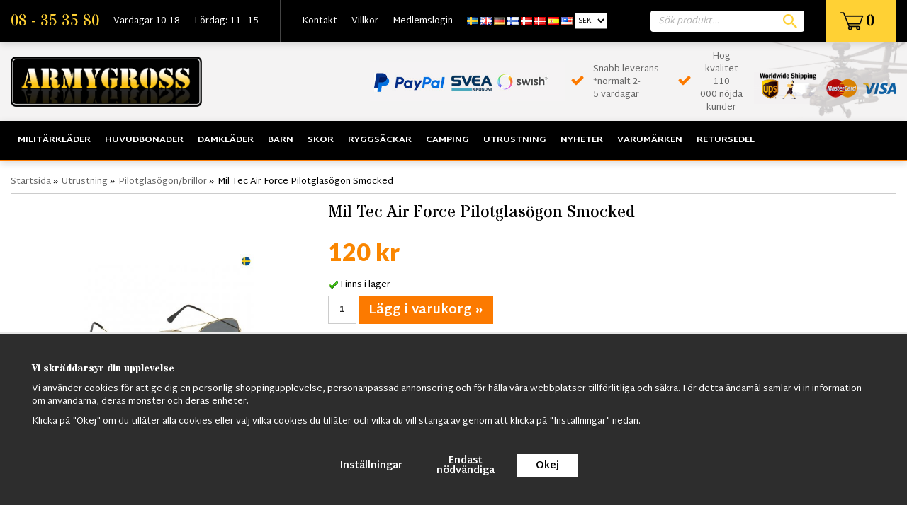

--- FILE ---
content_type: text/html; charset=UTF-8
request_url: https://armygross.se/utrustning/pilotglasogon-brillor/mil-tec-air-force-pilotglasogon-smocked/
body_size: 17225
content:
<!doctype html>
<html lang="sv">
<head>
	<meta http-equiv="X-UA-Compatible" content="IE=edge">
	<meta http-equiv="content-type" content="text/html; charset=utf-8">
	<meta http-equiv="content-language" content="sv">

	<title>US Air Force Pilotglasögon Smoked -Army Gross</title>
		<meta name="google-site-verification" content="bGoGa1NReAgUJbBpVpxh8_Gb4FSdBvmqDXIOg8ZWr5A" />
	<meta name="google-site-verification" content="m0BsUFVfKKdO7AUFltwsAzcGaGnr92tH-_rvHsg0Yig" />
	<meta name="google-site-verification" content="Jo_GyhDSTZxig9TO9wjlPl1AnZobDTVvori2BLBE76c" />
	<meta name="description" content="US Air Force Pilotglasögon Smoked med stil.">
	<meta name="keywords" content="Pilotglasögon">
	<meta name="robots" content="index, follow">
	<!-- WIKINGGRUPPEN 6.5.6 -->
	<meta name="viewport" content="width=device-width, initial-scale=1, maximum-scale=1">
	<link rel="stylesheet" href="/css/fonts/wgr-icons.css">
	<link rel="stylesheet" href="/js/jquery.fancybox-2.15/jquery.fancybox.css">
	<link href="https://fonts.googleapis.com/css?family=Martel+Sans:400,600,700,800|Stardos+Stencil:400,700" rel="stylesheet">
	<link href="https://fonts.googleapis.com/css?family=Lato:400,700,900" rel="stylesheet">
	<link type="text/css" href="/css/stilmall.css?v=50.19" media="screen" rel="stylesheet">
	<link href="/css/responsive.css?v=26" rel="stylesheet">
	<link rel="canonical" href="https://armygross.se/utrustning/pilotglasogon-brillor/mil-tec-air-force-pilotglasogon-smocked/">
<link rel="alternate" hreflang="sv" href="https://armygross.se/utrustning/pilotglasogon-brillor/mil-tec-air-force-pilotglasogon-smocked/">
<link rel="alternate" hreflang="en" href="https://armygross.se/en/tactical-gears/us-air-force-glasses/mil-tec-air-force-pilot-sunglasses-smoked/">
<link rel="alternate" hreflang="de" href="https://armygross.se/de/ausrustung/pilotglasogon-brillor/mil-tec-air-force-pilot-sunglasses-smoked/">
<link rel="alternate" hreflang="fi" href="https://armygross.fi/fi/utrustning/pilotglasogon-brillor/-4/">
<link rel="alternate" hreflang="no" href="https://armygross.no/no/taktisk-utrustning/pilotglasogon-brillor/mil-tec-air-force-pilot-sunglasses-smoked/">
<link rel="alternate" hreflang="da" href="https://armygross.se/da/taktisk-udstyr/pilot-briller-briller/mil-tec-air-force-pilot-sunglasses-smoked/">
<link rel="alternate" hreflang="es" href="https://armygross.se/es/equipo/pilotglasogon-brillor/mil-tec-air-force-pilotglasogon-smocked/">
<script>
			window.dataLayer = window.dataLayer || [];
			function gtag(){dataLayer.push(arguments);}

			gtag('consent', 'default', {
				'ad_storage': 'denied',
				'analytics_storage': 'denied',
				'ad_user_data': 'denied',
				'ad_personalization': 'denied'
			});

			window.updateGoogleConsents = (function () {
				let consents = {};
				let timeout;
				const addConsents = (function() {
					let executed = false;
					return function() {
						if (!executed) {
							executed = true;
							gtag('consent', 'update', consents);
							delete window.updateGoogleConsents;
						}
					}
				})();

				return function (obj) {
					consents = { ...consents, ...obj };
					clearTimeout(timeout);
					setTimeout(addConsents, 25);
				}
			})();
		</script><script>
			document.addEventListener('DOMContentLoaded', function(){
				$(document).on('acceptCookies1', function() {
					$('body').append(atob('PHNjcmlwdD51cGRhdGVHb29nbGVDb25zZW50cyh7ICdhZF9zdG9yYWdlJzogJ2dyYW50ZWQnIH0pOzwvc2NyaXB0Pg=='));
				});
			});
			</script><script>
			document.addEventListener('DOMContentLoaded', function(){
				$(document).on('acceptCookies1', function() {
					$('body').append(atob('PHNjcmlwdD51cGRhdGVHb29nbGVDb25zZW50cyh7ICdhbmFseXRpY3Nfc3RvcmFnZSc6ICdncmFudGVkJyB9KTs8L3NjcmlwdD4='));
				});
			});
			</script><script>
			document.addEventListener('DOMContentLoaded', function(){
				$(document).on('acceptCookies1', function() {
					$('body').append(atob('PHNjcmlwdD51cGRhdGVHb29nbGVDb25zZW50cyh7ICdhZF91c2VyX2RhdGEnOiAnZ3JhbnRlZCcgfSk7PC9zY3JpcHQ+'));
				});
			});
			</script><script>
			document.addEventListener('DOMContentLoaded', function(){
				$(document).on('acceptCookies1', function() {
					$('body').append(atob('PHNjcmlwdD51cGRhdGVHb29nbGVDb25zZW50cyh7ICdhZF9wZXJzb25hbGl6YXRpb24nOiAnZ3JhbnRlZCcgfSk7PC9zY3JpcHQ+'));
				});
			});
			</script><script>
			document.addEventListener('DOMContentLoaded', function(){
				$(document).on('denyCookies1', function() {
					$('body').append(atob('PHNjcmlwdD51cGRhdGVHb29nbGVDb25zZW50cyh7ICdhZF9zdG9yYWdlJzogJ2RlbmllZCcgfSk7PC9zY3JpcHQ+'));
				});
			});
			</script><script>
			document.addEventListener('DOMContentLoaded', function(){
				$(document).on('denyCookies1', function() {
					$('body').append(atob('PHNjcmlwdD51cGRhdGVHb29nbGVDb25zZW50cyh7ICdhbmFseXRpY3Nfc3RvcmFnZSc6ICdkZW5pZWQnIH0pOzwvc2NyaXB0Pg=='));
				});
			});
			</script><script>
			document.addEventListener('DOMContentLoaded', function(){
				$(document).on('denyCookies1', function() {
					$('body').append(atob('PHNjcmlwdD51cGRhdGVHb29nbGVDb25zZW50cyh7ICdhZF91c2VyX2RhdGEnOiAnZGVuaWVkJyB9KTs8L3NjcmlwdD4='));
				});
			});
			</script><script>
			document.addEventListener('DOMContentLoaded', function(){
				$(document).on('denyCookies1', function() {
					$('body').append(atob('PHNjcmlwdD51cGRhdGVHb29nbGVDb25zZW50cyh7ICdhZF9wZXJzb25hbGl6YXRpb24nOiAnZGVuaWVkJyB9KTs8L3NjcmlwdD4='));
				});
			});
			</script><script>
			if (typeof dataLayer == 'undefined') {var dataLayer = [];} dataLayer.push({"ecommerce":{"currencyCode":"SEK","detail":{"products":[{"name":"Mil Tec Air Force Pilotglas\u00f6gon Smocked","id":"15606000","price":120,"category":"utrustning\/pilotglasogon-brillor"}]}}}); dataLayer.push({"event":"fireRemarketing","remarketing_params":{"ecomm_prodid":"15606000","ecomm_category":"utrustning\/pilotglasogon-brillor","ecomm_totalvalue":120,"isSaleItem":false,"ecomm_pagetype":"product"}}); (function(w,d,s,l,i){w[l]=w[l]||[];w[l].push({'gtm.start':
			new Date().getTime(),event:'gtm.js'});var f=d.getElementsByTagName(s)[0],
			j=d.createElement(s),dl=l!='dataLayer'?'&l='+l:'';j.async=true;j.src=
			'//www.googletagmanager.com/gtm.js?id='+i+dl;f.parentNode.insertBefore(j,f);
			})(window,document,'script','dataLayer','GTM-54WGB6Z')
			</script><script async src="https://www.googletagmanager.com/gtag/js?id=UA-18473848-6"></script>
			<script>window.dataLayer = window.dataLayer || [];
			function gtag(){dataLayer.push(arguments);}
			gtag("js", new Date());
			gtag("config", "UA-18473848-6", {"currency":"SEK"});gtag("event", "view_item", {"items":{"id":"15606000","name":"Mil Tec Air Force Pilotglas\u00f6gon Smocked","brand":"","category":"utrustning\/pilotglasogon-brillor","price":120}}); </script><link href="/js/splide/splide-core.min.css?v=1" rel="stylesheet"></head>
	<body class="view-productPage" itemscope itemtype="http://schema.org/WebPage"><div id="fb-root"></div><!-- Google Tag Manager (noscript) -->
			<noscript><iframe src="https://www.googletagmanager.com/ns.html?id=GTM-54WGB6Z"
				height="0" width="0" style="display:none;visibility:hidden"></iframe></noscript>
			<!-- End Google Tag Manager (noscript) --><div class="l-mobile-header"><button class="neutral-btn mini-menu"><i class="wgr-icon icon-list2"></i></button><button class="neutral-btn mini-search"><i class="wgr-icon icon-search"></i></button><a href="/"><img src="/design/logo_sv.png?v2" class="mini-site-logo"></a><button class="neutral-btn mini-cart" onclick="goToURL('/checkout/')"><div class="mini-cart-inner"><i class="wgr-icon icon-cart"></i></div></button></div><div class="l-topbar">
	<div class="l-constrained clearfix"><div class="l-topbar__left"><ul><li>08 - 35 35 80</li><li>Vardagar 10-18</li><li>L&ouml;rdag: 11 - 15</li></ul></div><div class="l-topbar__menu clearfix">
			<ul class="nav-float topbar-nav" itemscope itemtype="http://schema.org/SiteNavigationElement"><li><a href="/contact/" itemprop="url">Kontakt</a></li><li><a href="/info/villkor/" itemprop="url">Villkor</a></li><li><a href="/customer-login/" itemprop="url">Medlemslogin</a></li><li><form class="lang-changer" name="valutaval" action="javascript:void(0)"><a onclick="changelanguage()" title="Svenska" itemprop="url" href="https://armygross.se/utrustning/pilotglasogon-brillor/mil-tec-air-force-pilotglasogon-smocked/"><img alt="Svenska" src="/gfx/flags/se.gif"></a>&nbsp;<a onclick="changelanguage()" title="English" itemprop="url" href="https://armygross.se/en/tactical-gears/us-air-force-glasses/mil-tec-air-force-pilot-sunglasses-smoked/"><img alt="English" src="/gfx/flags/gb.gif"></a>&nbsp;<a onclick="changelanguage()" title="Deutsch" itemprop="url" href="https://armygross.se/de/ausrustung/pilotglasogon-brillor/mil-tec-air-force-pilot-sunglasses-smoked/"><img alt="Deutsch" src="/gfx/flags/de.gif"></a>&nbsp;<a onclick="changelanguage()" title="Suomi" itemprop="url" href="https://armygross.fi/fi/utrustning/pilotglasogon-brillor/-4/"><img alt="Suomi" src="/gfx/flags/fi.gif"></a>&nbsp;<a onclick="changelanguage()" title="Norsk" itemprop="url" href="https://armygross.no/no/taktisk-utrustning/pilotglasogon-brillor/mil-tec-air-force-pilot-sunglasses-smoked/"><img alt="Norsk" src="/gfx/flags/no.gif"></a>&nbsp;<a onclick="changelanguage()" title="Dansk" itemprop="url" href="https://armygross.se/da/taktisk-udstyr/pilot-briller-briller/mil-tec-air-force-pilot-sunglasses-smoked/"><img alt="Dansk" src="/gfx/flags/dk.gif"></a>&nbsp;<a onclick="changelanguage()" title="Español" itemprop="url" href="https://armygross.se/es/equipo/pilotglasogon-brillor/mil-tec-air-force-pilotglasogon-smocked/"><img alt="Español" src="/gfx/flags/es.gif"></a>&nbsp;<a onclick="changelanguageUSA(); setCountry(70);" title="English" itemprop="url" href="?lang=en"><img alt="English" src="/gfx/flags/us.gif"></a>&nbsp;<select name="valuta" onchange="setCountry(this.options[this.selectedIndex].value, true)"><option value="50">DKK</option><option value="214">EUR</option><option value="235">GBP</option><option value="151">NOK</option><option value="1" selected>SEK</option><option value="70">USD</option></select></form></li></ul>
		</div><div class="l-topbar__right"><div id="topcart-holder">
						<a href="/checkout/"><div id="topcart-area"> <img src="/design/topcart_cartsymbol.png?v2" class="topcart-icon" alt="Cart">&nbsp;<span class="topcart-count">0</span><div id="topcart-hoverarea"></div></div></a>
					  </div>
				  <div id="popcart"></div></div><div class="l-topbar__search">
			<form method="get" action="/search/" class="site-search input-highlight">
				<input type="hidden" name="lang" value="sv">
					<input type="search" value="" name="q" class="js-autocomplete-input site-search__input" placeholder="Sök produkt&hellip;">
					<input type="submit" value="" class="site-search__btn">
			</form>
		</div></div>
</div><div class="l-header" itemscope itemtype="http://schema.org/WPHeader">
	<div class="l-constrained">
		<div class="l-header__left"><a href="/"><img src="/design/logo_sv.png?v2" class="site-logo"></a></div><div class="l-header__right"><p>&nbsp;</p><table align="right" style="width:80%;"><tbody><tr><td><p style="text-align:center"><img alt="Svea Ekonomi (omdöme) – Låna 10 000 till 400 000 kr (ränta fr. 7,15 %) – Lånen.se" height="105" src="/userfiles/image/svea(1).jpg" width="527"></p></td><td><table align="center" cellpadding="5"><tbody><tr><td><i class="wgr-icon icon-check" style="color:rgb(252, 122, 0);font-size:20px;"></i></td><td><p>Snabb leverans *normalt 2-5&nbsp;vardagar</p></td></tr></tbody></table></td><td style="text-align: center;">&nbsp;</td><td style="text-align: center;"><table cellpadding="5"><tbody><tr><td><i class="wgr-icon icon-check" style="color:rgb(252, 122, 0);font-size:20px;"></i></td><td><p>H&ouml;g kvalitet</p><p>110 000&nbsp;n&ouml;jda kunder</p></td><td>&nbsp; &nbsp;<img alt="Bildresultat fÃ¶r ups worldwide shipping" height="99" src="/userfiles/image/ups-rett(2).jpg" width="200"></td></tr></tbody></table></td><td style="text-align: right;"><p style="text-align: left;"><br><img alt="" height="49" src="/userfiles/image/sveawebpay-kort.png" style="float:left" width="186"></p></td></tr></tbody></table></div></div>
	<div class="site-banner"></div>
</div><div class="l-menubar clearfix">
	<div class="l-constrained">
		<ul class="nav-float site-nav mega-menu"><li class="has-dropdown"><a href="/militarklader/">Militärkläder</a><div class="dropdown-holder"><ul class="dropdown"><li ><a href="/militarklader/vastar/">Västar</a></li><li ><a href="/militarklader/skaljackor/">Skaljackor</a></li><li ><a href="/militarklader/skogshuggarjackor/">Skogshuggarjackor</a></li><li ><a href="/militarklader/host-varjackor/">Höst/Vårjackor</a></li><li ><a href="/militarklader/black-week/">Black Week</a></li><li ><a href="/militarklader/skjortor/">Skjortor</a></li><li ><a href="/militarklader/faltuniform/">Fältuniform</a></li><li ><a href="/militarklader/hoodie/">Hoodie</a></li><li ><a href="/militarklader/byxor/">Byxor</a><ul ><li ><a href="/militarklader/byxor/brandit-ranger-byxor/">Brandit Ranger Byxor</a></li></ul></li><li ><a href="/militarklader/shorts/">Shorts</a><ul ><li ><a href="/militarklader/shorts/brandit-shorts/">Brandit Shorts</a></li></ul></li><li ><a href="/militarklader/t-shirts/">T-Shirts</a></li><li ><a href="/militarklader/flanellskjortor/">Flanellskjortor</a></li><li ><a href="/militarklader/skepparkavajer/">Skepparkavajer</a></li><li ><a href="/militarklader/softshell-jackor/">Softshell Jackor</a></li><li ><a href="/militarklader/anorak-skjortor/">Anorak, Skjortor</a></li><li ><a href="/militarklader/bomberjackor/">Bomberjackor</a></li><li ><a href="/militarklader/m65-jackor/">M65 Jackor</a></li><li ><a href="/militarklader/vinterjackor/">Vinterjackor</a><ul ><li ><a href="/militarklader/vinterjackor/lumberjackor-sherpa-jackor/">Lumberjackor - Sherpa Jackor</a></li></ul></li><li ><a href="/militarklader/pentagon-klader/">Pentagon Kläder</a></li><li ><a href="/militarklader/trojor/">Tröjor</a></li><li ><a href="/militarklader/m90-klader/">M90 Kläder</a></li><li ><a href="/militarklader/sjomansklader/">Sjömanskläder</a></li><li ><a href="/militarklader/mossor-kepsar/">Mössor & Kepsar</a></li><li ><a href="/militarklader/shemagh-bandana/">Shemagh,Bandana</a></li><li ><a href="/militarklader/handskar-vantar/">Handskar & Vantar</a></li><li ><a href="/militarklader/combat-shirts/">Combat Shirts</a></li><li ><a href="/militarklader/barnklader/">Barnkläder</a></li><li ><a href="/militarklader/balten/">Bälten</a></li><li ><a href="/militarklader/militarjacka-byxa/">Militärjacka/Byxa</a></li><li ><a href="/militarklader/strumpor-sockor/">Strumpor & Sockor</a></li><li ><a href="/militarklader/marken-insignia/">Märken & Insignia</a></li><li ><a href="/militarklader/regnklader/">Regnkläder</a></li><li ><a href="/militarklader/flygoverall/">Flygoverall</a></li><li ><a href="/militarklader/understall/">Underställ</a></li><li ><a href="/militarklader/knivar-batonger/">Knivar & Batonger</a></li><li ><a href="/militarklader/rea-sale/">REA/Sale</a></li><li ><a href="/militarklader/planbocker-pennor/">Plånböcker, Pennor</a></li></ul></div></li><li class="has-dropdown"><a href="/huvudbonader/">Huvudbonader</a><div class="dropdown-holder"><ul class="dropdown"><li ><a href="/huvudbonader/tre-kronor-kepsar/">Tre Kronor Kepsar</a></li><li ><a href="/huvudbonader/shemaghs/">Shemaghs</a></li><li ><a href="/huvudbonader/kepsar/">Kepsar</a></li><li ><a href="/huvudbonader/scarf-halsduk/">Scarf & Halsduk</a></li><li ><a href="/huvudbonader/boonie-hat/">Boonie Hat</a></li><li ><a href="/huvudbonader/mossor/">Mössor</a></li></ul></div></li><li class="has-dropdown"><a href="/damklader/">Damkläder</a><div class="dropdown-holder"><ul class="dropdown"><li ><a href="/damklader/dam-parkas-jackor/">Dam Parkas Jackor</a></li><li ><a href="/damklader/leggings/">Leggings</a></li><li ><a href="/damklader/bomberjackor-dam/">Bomberjackor Dam</a></li><li ><a href="/damklader/armybyxor/">Armybyxor</a></li><li ><a href="/damklader/toppar-trojor/">Toppar,Tröjor</a></li><li ><a href="/damklader/shorts-kjolar/">Shorts, Kjolar</a></li><li ><a href="/damklader/kepsar/">Kepsar</a></li><li ><a href="/damklader/underklader-hotpants/">Underkläder, Hotpants</a><ul ><li ><a href="/damklader/underklader-hotpants/underklader/">Underkläder</a></li></ul></li></ul></div></li><li class="has-dropdown"><a href="/barn/">Barn</a><div class="dropdown-holder"><ul class="dropdown"><li ><a href="/barn/teddyfleece-barn-jackor/">Teddyfleece Barn Jackor</a></li><li ><a href="/barn/barn-flanellskjortor/">Barn Flanellskjortor</a></li><li ><a href="/barn/barn-ryggsack/">Barn Ryggsäck</a></li><li ><a href="/barn/barnkepsar/">Barnkepsar</a></li><li ><a href="/barn/jackor-trojor/">Jackor & Tröjor</a></li><li ><a href="/barn/byxor/">Byxor</a></li><li ><a href="/barn/flyg-bomberjackor/">Flyg & Bomberjackor</a></li><li ><a href="/barn/barnklader/">Barnkläder</a></li><li ><a href="/barn/overdelar/">Överdelar</a></li></ul></div></li><li class="has-dropdown"><a href="/skor/">Skor</a><div class="dropdown-holder"><ul class="dropdown"><li ><a href="/skor/altama-militarkangor/">Altama Militärkängor</a></li><li ><a href="/skor/kangor/">Kängor</a></li><li ><a href="/skor/strumpor-sockor/">Strumpor & Sockor</a></li><li ><a href="/skor/skovard/">Skovård</a></li><li ><a href="/skor//"></a></li></ul></div></li><li class="has-dropdown"><a href="/ryggsackar/">Ryggsäckar</a><div class="dropdown-holder"><ul class="dropdown"><li ><a href="/ryggsackar/vapen-ryggsackar/">Vapen Ryggsäckar</a></li><li ><a href="/ryggsackar/vandringsryggsackar/">Vandringsryggsäckar</a></li><li ><a href="/ryggsackar/ammunitionslador/">Ammunitionslådor</a></li><li ><a href="/ryggsackar/resvaskor-affarsvaskor/">Resväskor - Affärsväskor</a></li><li ><a href="/ryggsackar/ryggsackar-65l-110l/">Ryggsäckar 65L-110L</a></li><li ><a href="/ryggsackar/stridssack-2000/">Stridssäck 2000</a></li><li ><a href="/ryggsackar/army-persedelpase/">Army Persedelpåse</a></li><li ><a href="/ryggsackar/sjukvardsvaskor/">Sjukvårdsväskor</a></li><li ><a href="/ryggsackar/canvas-vaskor/">Canvas Väskor</a></li><li ><a href="/ryggsackar/barsack-2000/">Bärsäck 2000</a></li><li ><a href="/ryggsackar/us-assault-ryggsackar/">US Assault Ryggsäckar</a></li><li ><a href="/ryggsackar/duffel-bags/">Duffel Bags</a></li><li ><a href="/ryggsackar/vaskor/">Väskor</a></li></ul></div></li><li class="has-dropdown"><a href="/camping/">Camping</a><div class="dropdown-holder"><ul class="dropdown"><li ><a href="/camping/sovsackar/">Sovsäckar</a></li><li ><a href="/camping/vatskesystem/">Vätskesystem</a></li><li ><a href="/camping/overlevnad/">Överlevnad</a></li><li ><a href="/camping/militartalt/">Militärtält</a></li><li ><a href="/camping/ovrigt/">Övrigt</a></li></ul></div></li><li class="has-dropdown"><a href="/utrustning/">Utrustning</a><div class="dropdown-holder"><ul class="dropdown"><li ><a href="/utrustning/planbocker/">Plånböcker</a></li><li ><a href="/utrustning/pennor/">Pennor</a></li><li ><a href="/utrustning/overlevnadskit/">Överlevnadskit</a></li><li ><a href="/utrustning/teleskopbatonger/">Teleskopbatonger</a></li><li ><a href="/utrustning/militarklockor/">Militärklockor</a></li><li ><a href="/utrustning/handskar-vantar/">Handskar & Vantar</a></li><li ><a href="/utrustning/ryggsackar/">Ryggsäckar</a></li><li ><a href="/utrustning/m90-ryggsackar/">M90 Ryggsäckar</a></li><li ><a href="/utrustning/paracord/">Paracord</a></li><li ><a href="/utrustning/knivar-multiverktyg/">Knivar & Multiverktyg</a></li><li ><a href="/utrustning/kamouflagenat/">kamouflagenät</a></li><li ><a href="/utrustning/gasmask/">Gasmask</a></li><li ><a href="/utrustning/pilotglasogon-brillor/">Pilotglasögon/brillor</a></li><li ><a href="/utrustning/visselpipor/">Visselpipor</a></li><li ><a href="/utrustning/skyddsglasogon/">Skyddsglasögon</a></li><li ><a href="/utrustning/ficklampor/">Ficklampor</a></li><li ><a href="/utrustning/pistolholster/">Pistolhölster</a></li><li ><a href="/utrustning/vaskor/">Väskor</a></li><li ><a href="/utrustning/fickor/">Fickor</a></li><li ><a href="/utrustning/vastar-for-airsoft/">Västar för Airsoft</a></li><li ><a href="/utrustning/militarhjalm-mich/">Militärhjälm/MICH</a></li></ul></div></li><li ><a href="/nyheter/">Nyheter</a></li><li class="has-dropdown"><a href="/varumarken/">Varumärken</a><div class="dropdown-holder"><ul class="dropdown"><li ><a href="/varumarken/vintage-industries/">Vintage Industries</a></li><li ><a href="/varumarken/brandit-klader/">Brandit Kläder</a></li></ul></div></li><li ><a href="/retursedel/">Retursedel</a></li></ul></div>
</div><div class="l-holder clearfix">
	<div class="l-content clearfix"><div class="l-main"><ol itemprop="breadcrumb" class="nav breadcrumbs clearfix">
		<li><a href="/">Startsida</a> &raquo;</li><li><a href="/utrustning/" title="Utrustning">Utrustning</a> &raquo;</li><li><a href="/utrustning/pilotglasogon-brillor/" title="Pilotglasögon/brillor">Pilotglasögon/brillor</a> &raquo;</li><li>Mil Tec Air Force Pilotglasögon Smocked</li></ol><div class="l-inner" itemscope itemtype="http://schema.org/WebPageElement" itemprop="mainContentOfPage"><div itemprop="about" itemscope itemtype="http://schema.org/Product">
	<div class="l-product">
		<div class="l-product-col-1"><div id="currentBild" class="product-carousel"><a id="currentBildLink" href="https://armygross.se/utrustning/pilotglasogon-brillor/mil-tec-air-force-pilotglasogon-smocked/" title="Förstora bilden"><img src="/images/normal/pilotglasogon-guld.jpg" alt="Mil Tec Air Force Pilotglasögon Smocked" itemprop="image"></a></div><div class="product-thumbs" style="display:none;">
				<a class="fancyBoxLink" rel="produktbilder" href="/images/zoom/pilotglasogon-guld.jpg"><img src="/images/list/pilotglasogon-guld.jpg" alt="Mil Tec Air Force Pilotglasögon Smocked" id="thumb0"></a>
			</div><div><a class="btn" href="/wishlist/?action=add&id=983">Lägg i önskelista</a><br><br><br><div class="fb-like" data-href="https://armygross.se/utrustning/pilotglasogon-brillor/mil-tec-air-force-pilotglasogon-smocked/" data-send="false" data-width="230" data-show-faces="false"></div><br><br>
				<g:plusone></g:plusone><br><br>
				<a href="https://pinterest.com/pin/create/button/?url=https%3A%2F%2Farmygross.se%2Futrustning%2Fpilotglasogon-brillor%2Fmil-tec-air-force-pilotglasogon-smocked%2F&media=https%3A%2F%2Farmygross.se%2Fimages%2Fnormal%2Fpilotglasogon-guld.jpg&description=Mil+Tec+Air+Force+Pilotglas%C3%B6gon+Smocked" class="pin-it-button" count-layout="horizontal"><img border="0" src="//assets.pinterest.com/images/PinExt.png" title="Pin It on Pinterest"></a><div id="produktdata">
		<br>
		<div id="directLinkblock">
			<br>
			<b>Direktlänk:</b><br>
			<span id="directLink"><a rel="nofollow" href="https://armygross.se/utrustning/pilotglasogon-brillor/mil-tec-air-force-pilotglasogon-smocked/" style="font-size:10px;color:#999999;">Högerklicka och kopiera adressen</a></span>
		</div>
		<br></div></div></div><div class="l-product-col-3"></div><div class="l-product-col-2">
		<h1 itemprop="name">Mil Tec Air Force Pilotglasögon Smocked</h1><form name="addToBasketForm" id="addToBasketForm"
			action="/checkout/?action=additem"
			method="post" onsubmit="return checkVisaProdSubmit()">
		<input type="hidden" id="aktivprislista" value="0">
		<input type="hidden" id="aktivprislistaprocent" value="100"><input type="hidden" id="avtalskund" value="0"><div class="product-price-field" itemprop="offers" itemscope itemtype="http://schema.org/Offer">
				<span id="prisruta" class="price produktpris" itemprop="price">120 kr</span>
				<div id="duspararDiv">
					<span id="dusparar" class="muted"></span>
				</div><link itemprop="availability" href="https://schema.org/InStock"><meta itemprop="priceCurrency" content="SEK">
				</div><div id="addToCardButtonDiv">
				<div class="product-stock">
					<div class="product-stock-item" id="lagerstatusFinns">
						<img src="/design/dela_ok.gif" alt="stockstatus"> <span class="product-stock-item__text">Finns i lager</span>
					</div>
					<div class="product-stock-item" id="lagerstatusBestallningsvara"> <span class="product-stock-item__text">Finns ej i lagret</span></div>
					<div class="product-stock-item" id="lagerstatusFinnsNagra">
						<img src="/design/ls_gul.gif" alt="stockstatus"> <span>.</span>
					</div>
				</div>

				<input type="text" NAME="antal" title="Antal" class="product-quantity" maxlength="3" value="1" onkeyup="updateValSum()">&nbsp;<a class="btn btn--secondary--large visaprodBuyButton" style="vertical-align: middle;" href="#" onclick="return visaProdSubmit()">Lägg i varukorg &raquo;</a>
				<br><br>
				<b>Artikelnummer:</b><br>
				<span id="articleno">15606000</span><br>
			</div>

			<div class="product-stock-item" id="lagerstatusFinnsEj">
				<img src="/design/remove.gif" alt="stockstatus"> <span class="product-stock-item__text">Finns ej i lagret</span>

				<div class="product-stock-reminder" data-productid="983">
						<div class="reminder-text">Meddela mig när produkten finns i lager</div>
						<div class="reminder-form">
							<input type="hidden" id="lang_code" value="sv"></input>
							<input placeholder="Skriv din e-postadress här" class="reminder-email" type="email">
							<div class="btn reminder-submit">Skicka</div>
						</div>
						<div class="reminder-error" style="display:none;"></div>
						<div class="reminder-success" style="display:none;"></div>
					</div>
					<div class="product-stock-reminded" style="display:none;">
						<div></div>
					</div>
			</div><div id="stafflandemain"></div>
		<input type="hidden" id="hasStafflande" value="false">
		<input type="hidden" name="staffAntalFras" value="Antal">
		<input type="hidden" name="staffPrisFras" value="Pris /st">
		<input type="hidden" name="ordPrisFras" value="Ord.">
		<input type="hidden" name="valdKombination" value="4388">
		<input type="hidden" name="varamoms" value="25">
		<input type="hidden" name="inKampanj" value="0">
		<input type="hidden" name="hasValalternativ" value="0">
		<input type="hidden" name="id" value="983">
		<input type="hidden" name="bestallningsvara" value="0">
		<input type="hidden" name="lagergrans" value="0">
		<input type="hidden" name="visamerfras" id="visamerfras" value="Visa fler produkter">
		<input type="hidden" name="visamindrefras" id="visamindrefras" value="Visa färre produkter"><div style="margin-top:20px;">		<div class="productpage-editable">
			<ul><li><i class="wgr-icon icon-check-circle" style="color:rgb(252, 122, 0);font-size:20px;"></i>&nbsp;<span style="font-size:9px;"><span style="font-family:verdana,geneva,sans-serif;"><span style="color:#696969;"><strong>Snabb leverans</strong></span></span></span></li><li><i class="wgr-icon icon-check-circle" style="color:rgb(252, 122, 0);font-size:20px;"></i><span style="font-size:9px;"><span style="font-family:verdana,geneva,sans-serif;"><span style="color:#696969;"><strong>&nbsp;&Ouml;ver 110&nbsp;000 n&ouml;jda kunder</strong></span></span></span></li><li><i class="wgr-icon icon-check-circle" style="color:rgb(252, 122, 0);font-size:20px;"></i><span style="font-size:9px;"><span style="font-family:verdana,geneva,sans-serif;">&nbsp;<span style="color:#696969;"><strong>F&aring; tillbaka pengarna vid retur om du inte &auml;r n&ouml;jd</strong></span></span></span></li><li><i class="wgr-icon icon-check-circle" style="color:rgb(252, 122, 0);font-size:20px;"></i><span style="font-size:9px;"><span style="font-family:verdana,geneva,sans-serif;">&nbsp;<span style="color:#696969;"><strong>Ring oss p&aring; 08 - 35 35 80 om du beh&ouml;ver hj&auml;lp</strong></span></span></span></li><li><i class="wgr-icon icon-check-circle" style="color:rgb(252, 122, 0);font-size:20px;"></i>&nbsp;<span style="font-size:9px;"><span style="font-family:verdana,geneva,sans-serif;"><span style="color:#696969;"><strong>Bes&ouml;k g&auml;rna oss! </strong></span></span></span><span style="font-size:10px;"><span style="font-family:verdana,geneva,sans-serif;"><span style="color:#696969;"><strong><a href="https://www.google.com/maps/place/Nordic+Army+Gross/@59.4074471,17.8374959,17z/data=!3m2!4b1!5s0x465f9f78b976ed21:0x8247e3d637a8601b!4m6!3m5!1s0x465f9f6d8c1779df:0xc926a9d3d37a6a57!8m2!3d59.4074444!4d17.8400708!16s%2Fg%2F11dyxfwfyw?hl=sv&amp;entry=ttu&amp;g_ep=EgoyMDI1MTAxNC4wIKXMDSoASAFQAw%3D%3D">Fysisk butik i </a>Nettov&auml;gen. 1</strong></span></span></span><a href="https://www.google.se/maps/place/Barkarbyv%C3%A4gen+61,+177+38+J%C3%A4rf%C3%A4lla/@59.4149726,17.8655018,17z/data=!3m1!4b1!4m5!3m4!1s0x465f9f6d8e9133bf:0x31308ad4b45ea4a7!8m2!3d59.4149726!4d17.8676905?hl=sv"><span style="font-size:10px;"><span style="font-family:verdana,geneva,sans-serif;"><span style="color:#696969;"><strong>&nbsp;J&auml;rf&auml;lla</strong></span></span></span></a><a href="https://www.google.se/maps/place/Barkarbyv%C3%A4gen+61,+177+38+J%C3%A4rf%C3%A4lla/@59.4149726,17.8655018,17z/data=!3m1!4b1!4m5!3m4!1s0x465f9f6d8e9133bf:0x31308ad4b45ea4a7!8m2!3d59.4149726!4d17.8676905?hl=sv" target="_blank"><span style="font-size:10px;"><span style="font-family:verdana,geneva,sans-serif;"><span style="color:#696969;"><strong>&nbsp;</strong></span></span></span></a></li><li><span style="font-size:14px;"><span style="font-family:verdana,geneva,sans-serif;">Shoppa nu. Betala med&nbsp;</span></span>&nbsp;<img alt="" height="43" src="/userfiles/image/svea(1).jpg" width="215"></li><li>&nbsp;</li></ul><hr><p>&nbsp;</p>		</div>
		<span class="product-description-title">Produktbeskrivning:</span>
		<div class="product-description-holder" itemprop="description"><p><em><strong><span style="color: rgb(68, 68, 68); font-family: Roboto, Arial, Helvetica, sans-serif; font-size: 12.0144px; background-color: rgb(255, 255, 255);">Legendary look</span></strong></em></p>

<p>Mycket popul&auml;r! H&auml;r har vi ett par stiliga, h&ouml;gkvalitativa solglas&ouml;gon. V&aring;rens hetaste Pilotglas&ouml;gon. Klassisk formade och &auml;r omringade av en snyggt st&aring;l-metall. Intressanta Pilotglas&ouml;gon med smocked linser och felxibla skalmar f&ouml;r b&auml;ttre passform. Guld skalmar.</p>

<p><strong>M&auml;rke: Mil Tec</strong></p>

<hr></div><div class="product-description__question">
            <a href="/contact/?action=product&id=983" target="_blank">Har du frågor om denna produkt?</a>
        </div><br><br></div></form></div></div><div class="reviews">
			<h5 class="highlight-bar"><div id="reviewAverage" itemprop="aggregateRating" itemscope itemtype="http://schema.org/AggregateRating">
			<meta itemprop="worstRating" content="1">
			<meta itemprop="bestRating" content="5">
			<meta itemprop="ratingValue" content="4">
			<meta itemprop="ratingCount" content="2">Medelbetyg 4/5 baserat på 2 st röster. </div></h5><div class="review-body" itemprop="review" itemscope itemtype="http://schema.org/Review">
			<div class="review-col-1"><div itemprop="reviewRating" itemscope itemtype="http://schema.org/Rating">
					<meta itemprop="worstRating" content="1">
					<meta itemprop="bestRating" content="5">
					<meta itemprop="ratingValue" content="2">
					<div class="review-stars review-stars-on review-stars-2"></div><div class="review-stars review-stars-off review-stars-3"></div></div><span class="review-date">2024-06-04<span itemprop="author" itemtype="https://schema.org/Person" itemscope><meta itemprop="name" content="Anonymous"></span></span>
			<meta itemprop="datePublished" content="2024-06-04">
			</div></div><div class="review-body" itemprop="review" itemscope itemtype="http://schema.org/Review">
			<div class="review-col-1"><div itemprop="reviewRating" itemscope itemtype="http://schema.org/Rating">
					<meta itemprop="worstRating" content="1">
					<meta itemprop="bestRating" content="5">
					<meta itemprop="ratingValue" content="5">
					<div class="review-stars review-stars-on review-stars-5"></div></div><span class="review-date">2019-03-07<span itemprop="author" itemtype="https://schema.org/Person" itemscope> av <span itemprop="name">Mikael</span></span></span>
			<meta itemprop="datePublished" content="2019-03-07">
			</div><div class="review-col-2" itemprop="description">Rätt passform direkt.</div></div></div></div><h5 class="module__heading">Åter i lager & Nyheter</h5><div class="productpage-associated-products"><div class="splide js-product-gallery--carousel-splide"><div class="splide__track"><ul class="splide__list"><li class="product-item splide__slide" title="Brandit Barn Ranger Byxa - Dark Camo" onclick="goToURL('https://armygross.se/barn/byxor/brandit-barn-ranger-byxa-dark-camo/')" itemprop="offers" itemscope itemtype="http://schema.org/Offer"><div class="ribbons"><span>Nyhet</span></div><div class="product-item__img" id="image-holder-15222">
							<a href="/barn/byxor/brandit-barn-ranger-byxa-dark-camo/"><img src="/images/list/barnbyxa-camo-brandit.jpg" alt="Brandit Barn Ranger Byxa - Dark Camo" itemprop="image"></a>
						</div>
						<h3 class="product-item__heading" itemprop="name">Brandit Barn Ranger Byxa - Dark Camo</h3><span class="price" itemprop="price">399 kr</span><meta itemprop="priceCurrency" content="SEK"></li><li class="product-item splide__slide" title="Brandit Barn Ranger Byxa - Woodland Camo" onclick="goToURL('https://armygross.se/barn/byxor/brandit-barn-ranger-byxa-woodland-camo/')" itemprop="offers" itemscope itemtype="http://schema.org/Offer"><div class="product-item__img" id="image-holder-15217">
							<a href="/barn/byxor/brandit-barn-ranger-byxa-woodland-camo/"><img src="/images/list/camo-byxa-barn.jpg" alt="Brandit Barn Ranger Byxa - Woodland Camo" itemprop="image"></a>
						</div>
						<h3 class="product-item__heading" itemprop="name">Brandit Barn Ranger Byxa - Woodland Camo</h3><span class="price" itemprop="price">399 kr</span><meta itemprop="priceCurrency" content="SEK"></li><li class="product-item splide__slide" title="Brandit Hoodie med foder - Svart Melange" onclick="goToURL('https://armygross.se/militarklader/hoodie/brandit-hoodie-med-foder-svart-melange/')" itemprop="offers" itemscope itemtype="http://schema.org/Offer"><div class="ribbons"><span>Nyhet</span></div><div class="product-item__img" id="image-holder-15210">
							<a href="/militarklader/hoodie/brandit-hoodie-med-foder-svart-melange/"><img src="/images/list/sweatjacket-teddylining-hoodie-armygross.jpg" alt="Sweatjacket-Teddylining-hoodie-armygross" itemprop="image"></a>
						</div>
						<h3 class="product-item__heading" itemprop="name">Brandit Hoodie med foder - Svart Melange</h3><span class="price" itemprop="price">549 kr</span><meta itemprop="priceCurrency" content="SEK"></li><li class="product-item splide__slide" title="M90 Camo Boxer Shorts" onclick="goToURL('https://armygross.se/militarklader/shorts/m90-camo-boxer-shorts/')" itemprop="offers" itemscope itemtype="http://schema.org/Offer"><div class="ribbons"><span>Nyhet</span></div><div class="product-item__img" id="image-holder-15203">
							<a href="/militarklader/shorts/m90-camo-boxer-shorts/"><img src="/images/list/boxer-shorts-m90-camo.jpg" alt="Boxer-Shorts-M90-camo" itemprop="image"></a>
						</div>
						<h3 class="product-item__heading" itemprop="name">M90 Camo Boxer Shorts</h3><span class="price" itemprop="price">169 kr</span><meta itemprop="priceCurrency" content="SEK"></li><li class="product-item splide__slide" title="Hoodie with zipper Allied Star-Willy jeep camo" onclick="goToURL('https://armygross.se/militarklader/hoodie/hoodie-with-zipper-allied-star-willy-jeep-camo/')" itemprop="offers" itemscope itemtype="http://schema.org/Offer"><div class="ribbons"><span class="ribbons-red">Rea</span></div><div class="product-item__img" id="image-holder-15197">
							<a href="/militarklader/hoodie/hoodie-with-zipper-allied-star-willy-jeep-camo/"><img src="/images/list/camo-woodland--hoodie.jpg" alt="Hoodie with zipper Allied Star-Willy jeep camo" itemprop="image"></a>
						</div>
						<h3 class="product-item__heading" itemprop="name">Hoodie with zipper Allied Star-Willy jeep camo</h3><span class="price price-discount" itemprop="price">299 kr</span>&nbsp;<span class="muted price-orginal">599 kr</span><meta itemprop="priceCurrency" content="SEK"></li><li class="product-item splide__slide" title="Nordic Army Hoodie Norska flagga - Svart" onclick="goToURL('https://armygross.se/militarklader/hoodie/nordic-army-hoodie-norska-flagga-svart/')" itemprop="offers" itemscope itemtype="http://schema.org/Offer"><div class="ribbons"><span>Nyhet</span></div><div class="product-item__img" id="image-holder-15191">
							<a href="/militarklader/hoodie/nordic-army-hoodie-norska-flagga-svart/"><img src="/images/list/hettegenser-med-norsk-flagg.jpg" alt="Hettegenser-med-norsk-flagg" itemprop="image"></a>
						</div>
						<h3 class="product-item__heading" itemprop="name">Nordic Army Hoodie Norska flagga - Svart</h3><span class="price" itemprop="price">499 kr</span><meta itemprop="priceCurrency" content="SEK"></li><li class="product-item splide__slide" title="Zipper Hoodie Allied Star-Punisher Camo" onclick="goToURL('https://armygross.se/militarklader/hoodie/zipper-hoodie-allied-star-punisher-camo/')" itemprop="offers" itemscope itemtype="http://schema.org/Offer"><div class="ribbons"><span class="ribbons-red">Rea</span></div><div class="product-item__img" id="image-holder-15185">
							<a href="/militarklader/hoodie/zipper-hoodie-allied-star-punisher-camo/"><img src="/images/list/hoodie-with-zipper-allied-star-punisher-camo.jpg" alt="Zipper Hoodie Allied Star-Punisher Camo" itemprop="image"></a>
						</div>
						<h3 class="product-item__heading" itemprop="name">Zipper Hoodie Allied Star-Punisher Camo</h3><span class="price price-discount" itemprop="price">299 kr</span>&nbsp;<span class="muted price-orginal">599 kr</span><meta itemprop="priceCurrency" content="SEK"></li><li class="product-item splide__slide" title="Nordic Army Storm 45 | Fältryggsäck – Svart" onclick="goToURL('https://armygross.se/ryggsackar/us-assault-ryggsackar/nordic-army-storm-45-faltryggsack-svart/')" itemprop="offers" itemscope itemtype="http://schema.org/Offer"><div class="ribbons"><span>Nyhet</span></div><div class="product-item__img" id="image-holder-15171">
							<a href="/ryggsackar/us-assault-ryggsackar/nordic-army-storm-45-faltryggsack-svart/"><img src="/images/list/nordic-army--vandringsryggsack-svart.jpg" alt="Nordic-Army--vandringsryggsäck-svart" itemprop="image"></a>
						</div>
						<h3 class="product-item__heading" itemprop="name">Nordic Army Storm 45 | Fältryggsäck – Svart</h3><span class="price" itemprop="price">649 kr</span><meta itemprop="priceCurrency" content="SEK"></li></ul></div></div></div><h5 class="module__heading">Andra gillar</h5><div class="productpage-associated-products"><div class="splide js-product-gallery--carousel-splide"><div class="splide__track"><ul class="splide__list"><li class="product-item splide__slide" title="Herr Varmfodrade Vinterkängor" onclick="goToURL('https://armygross.se/skor/kangor/herr-varmfodrade-vinterkangor/')" itemprop="offers" itemscope itemtype="http://schema.org/Offer"><div class="ribbons"><span>Nyhet</span></div><div class="product-item__img" id="image-holder-13555">
							<a href="/skor/kangor/herr-varmfodrade-vinterkangor/"><img src="/images/list/cold-weather-boots-svart.jpg" alt="Herr Varmfodrade Vinterkängor" itemprop="image"></a>
						</div>
						<h3 class="product-item__heading" itemprop="name">Herr Varmfodrade Vinterkängor</h3><span class="price" itemprop="price">799 kr</span><meta itemprop="priceCurrency" content="SEK"></li><li class="product-item splide__slide" title="Army Gross MOLLE Assault Ryggsäck 45L – Olivegrön" onclick="goToURL('https://armygross.se/ryggsackar/us-assault-ryggsackar/army-gross-molle-assault-ryggsack-45l-olivegron/')" itemprop="offers" itemscope itemtype="http://schema.org/Offer"><div class="ribbons"><span>Nyhet</span></div><div class="product-item__img" id="image-holder-14947">
							<a href="/ryggsackar/us-assault-ryggsackar/army-gross-molle-assault-ryggsack-45l-olivegron/"><img src="/images/list/army-gross-molle-assault-ryggsack-45l--olivegron.jpg" alt="Army Gross MOLLE Assault Ryggsäck 45L – Olivegrön" itemprop="image"></a>
						</div>
						<h3 class="product-item__heading" itemprop="name">Army Gross MOLLE Assault Ryggsäck 45L – Olivegrön</h3><span class="price" itemprop="price">399 kr</span><meta itemprop="priceCurrency" content="SEK"></li><li class="product-item splide__slide" title="M90 Bärsäck 2000 modell - Olivgrön" onclick="goToURL('https://armygross.se/militarklader/m90-klader/m90-barsack-2000-modell-olivgron/')" itemprop="offers" itemscope itemtype="http://schema.org/Offer"><div class="ribbons"><span class="ribbons-red">Rea</span></div><div class="product-item__img" id="image-holder-6297">
							<a href="/militarklader/m90-klader/m90-barsack-2000-modell-olivgron/"><img src="/images/list/barsack-2000-olive.jpg" alt="bärsäck-2000-olive" itemprop="image"></a>
						</div>
						<h3 class="product-item__heading" itemprop="name">M90 Bärsäck 2000 modell - Olivgrön</h3><span class="price price-discount" itemprop="price">599 kr</span>&nbsp;<span class="muted price-orginal">799 kr</span><meta itemprop="priceCurrency" content="SEK"></li><li class="product-item splide__slide" title="Nordic Army M90 Jacka - Mörkgrön" onclick="goToURL('https://armygross.se/militarklader/m90-klader/nordic-army-m90-jacka-morkgron/')" itemprop="offers" itemscope itemtype="http://schema.org/Offer"><div class="product-item__img" id="image-holder-10544">
							<a href="/militarklader/m90-klader/nordic-army-m90-jacka-morkgron/"><img src="/images/list/m90-jacka-olive.jpg" alt="M90 jacka Grön" itemprop="image"></a>
						</div>
						<h3 class="product-item__heading" itemprop="name">Nordic Army M90 Jacka - Mörkgrön</h3><span class="price" itemprop="price">499 kr</span><meta itemprop="priceCurrency" content="SEK"></li><li class="product-item splide__slide" title="Nordic Army M90 Fältbyxa - Grön" onclick="goToURL('https://armygross.se/militarklader/m90-klader/nordic-army-m90-faltbyxa-gron/')" itemprop="offers" itemscope itemtype="http://schema.org/Offer"><div class="product-item__img" id="image-holder-8859">
							<a href="/militarklader/m90-klader/nordic-army-m90-faltbyxa-gron/"><img src="/images/list/nordicarmym90faltbyxa-gron.jpg" alt="Nordic Army M90 Fältbyxa - Grön" itemprop="image"></a>
						</div>
						<h3 class="product-item__heading" itemprop="name">Nordic Army M90 Fältbyxa - Grön</h3><span class="price" itemprop="price">549 kr</span><meta itemprop="priceCurrency" content="SEK"></li><li class="product-item splide__slide" title="Brandit Pure Vintage Cargobyxa Dark Camo" onclick="goToURL('https://armygross.se/militarklader/byxor/brandit-pure-vintage-cargobyxa-dark-camo/')" itemprop="offers" itemscope itemtype="http://schema.org/Offer"><div class="product-item__img" id="image-holder-5693">
							<a href="/militarklader/byxor/brandit-pure-vintage-cargobyxa-dark-camo/"><img src="/images/list/brandit-pure-vintage-cargobyxa-dark-camo.jpg" alt="Brandit-Pure-Vintage-Cargobyxa-Dark-Camo" itemprop="image"></a>
						</div>
						<h3 class="product-item__heading" itemprop="name">Brandit Pure Vintage Cargobyxa Dark Camo</h3><span class="price" itemprop="price">599 kr</span><meta itemprop="priceCurrency" content="SEK"></li><li class="product-item splide__slide" title="Mil Tec US Combat Parachute Cargo Väska - Svart - Small" onclick="goToURL('https://armygross.se/nyheter/mil-tec-us-combat-parachute-cargo-vaska-svart-small/')" itemprop="offers" itemscope itemtype="http://schema.org/Offer"><div class="ribbons"><span>Nyhet</span></div><div class="product-item__img" id="image-holder-11033">
							<a href="/nyheter/mil-tec-us-combat-parachute-cargo-vaska-svart-small/"><img src="/images/list/parachutecargobag.jpg" alt="Mil Tec US Combat Parachute Cargo Bag - Black" itemprop="image"></a>
						</div>
						<h3 class="product-item__heading" itemprop="name">Mil Tec US Combat Parachute Cargo Väska - Svart - Small</h3><span class="price" itemprop="price">499 kr</span><meta itemprop="priceCurrency" content="SEK"></li><li class="product-item splide__slide" title="M90 Camo Keps - Aldrig Ge Upp" onclick="goToURL('https://armygross.se/militarklader/mossor-kepsar/m90-camo-keps-aldrig-ge-upp/')" itemprop="offers" itemscope itemtype="http://schema.org/Offer"><div class="ribbons"><span>Nyhet</span></div><div class="product-item__img" id="image-holder-14918">
							<a href="/militarklader/mossor-kepsar/m90-camo-keps-aldrig-ge-upp/"><img src="/images/list/m90-faltmossa-arsrig-ge-upp.jpg" alt="m90-fältmössa-aldrig-ge-upp" itemprop="image"></a>
						</div>
						<h3 class="product-item__heading" itemprop="name">M90 Camo Keps - Aldrig Ge Upp</h3><span class="price" itemprop="price">149 kr</span><meta itemprop="priceCurrency" content="SEK"></li></ul></div></div></div><div class="product-editable"><h5 class="highlight-bar">Vi tipsar om</h5><p style="text-align:center"><a href="https://armygross.se/militarklader/hoodie/nordic-army-thin-blue-line-hoodie-svart-gul/"><img alt="" height="405" src="/userfiles/image/swe-hoodie-.jpg" width="1024"></a></p></div><script type="text/javascript">
var kombinationer = new Array(); var newComb;newComb = new Object;
				newComb.lagertyp = 1;
				newComb.lagret = 0;
				newComb.pris = 120;
				newComb.kampanjpris = 120;
				newComb.prislistapris = '';
				newComb.dbid = 4388;
				newComb.artno = '15606000';
				newComb.selectedImageID = 0;
				newComb.alternativ = new Array();kombinationer.push(newComb);
</script></div></div></div></div><div class="l-footer-payment">
	<div class="l-constrained"><div class="grid grid-6"><div class="grid-item grid-item-1-6"><div class="grid-content grid-content-1"><p style="text-align:center"><img alt="" height="26" src="/userfiles/image/swish.png" width="85"></p></div></div><div class="grid-item grid-item-1-6"><div class="grid-content grid-content-2"><p style="text-align:center"><img alt="paypal-logo-small-min-1 – Seacrest Seventh-Day Adventist Church" height="20" src="/userfiles/image/pp-logo-100px.png" width="77"></p></div></div><div class="grid-item grid-item-1-6"><div class="grid-content grid-content-3"><p style="text-align:center"><img alt="Logotyp | Svea Ekonomi" height="21" src="/userfiles/image/rgb_ekonomi_small.png" width="56"></p></div></div><div class="grid-item grid-item-1-6"><div class="grid-content grid-content-4"><p style="text-align:center"><img alt="DHL-logo-portrait - MOVE4U" height="32" src="/userfiles/image/DHL-logo.png" width="56"></p></div></div><div class="grid-item grid-item-1-6"><div class="grid-content grid-content-5"><p style="text-align:center"><img alt="UPS Logo, history, meaning, symbol, PNG" height="41" src="/userfiles/image/ups.png" width="72"></p></div></div><div class="grid-item grid-item-1-6"><div class="grid-content grid-content-6"><p style="text-align:center"><img alt="Hemleverans av paket med PostNord" height="39" src="/userfiles/image/postnord.png" width="88"></p></div></div></div></div>
</div><div class="l-footer" itemscope itemtype="http://schema.org/WPFooter">
	<div class="l-constrained"><div class="l-footer-col-1"><h3>Kontakta oss</h3><p>Nettov&auml;gen. 1</p><p>175 41 J&auml;rf&auml;lla</p><p><strong><span style="font-size:16px;"><span style="vertical-align: middle;">08 - 35 35 80</span></span></strong></p><p>Vardagar kl.10-18</p><p><strong><span style="font-size:16px;"><span style="vertical-align: middle;">info@armygross.se</span></span></strong></p><p><a href="https://www.instagram.com/armygross.se/" target="_blank"><img alt="" height="18" src="/userfiles/image/instagram.png" width="16"></a>&nbsp;&nbsp;<a href="https://www.facebook.com/Nordic-Army-Gross-378050205933883/" target="_blank"><img alt="" height="16" src="/userfiles/image/Facebook-f.png" width="10"></a></p></div><div class="l-footer-col-2">
		<ul>
			<h3>Handla</h3><li><a class="" href="/contact/" itemprop="url">Kontakt</a></li><li><a class="" href="/info/kopvillkor/" itemprop="url">Köpvillkor</a></li><li><a class="" href="/info/om-oss-0/" itemprop="url">Om oss</a></li><li><a class="" href="/info/senast-uppdaterade-produkter/" itemprop="url">Senast uppdaterade produkter</a></li><li><a class="" href="/retail-application/" itemprop="url">Premiumkund Army Gross</a></li><li><a class="" href="/customer-login/" itemprop="url">Medlemslogin</a></li></ul>
	</div><div class="l-footer-col-3">
		<ul>
			<h3>Information</h3><li><a class="" href="/info/om-oss-0/" itemprop="url">Om oss</a></li><li><a class="" href="/links/" itemprop="url">Vår butik</a></li><li><a class="" href="/news/" itemprop="url">Nyheter</a></li><li><a class="" href="/newsletter/" itemprop="url">Nyhetsbrev</a></li><li><a class="" href="/about-cookies/" itemprop="url">Om cookies</a></li><li><a class="js-open-cookie-control" href="#js-cookie" itemprop="url">Öppna Cookie kontroll</a></li></ul>
	</div><div class="l-footer-col-4">
			<h3>Nyhetsbrev</h3>				<div class="editable-newsletter-footer">
					<p>Registrera dig f&ouml;r v&aring;rt nyhetsbrev och f&aring; 10% rabatt p&aring; ditt n&auml;sta k&ouml;p.</p>				</div>
				
			<form action="/newsletter/" method="post" id="footerNewsletterForm" class="footer-newsletter-form">
				<input type="text" name="epost" class="input-highlight input-highlight--full" size="20" value="E-post..."
					onfocus="if (this.value=='E-post...') this.value=''"
					onblur="if (this.value=='') this.value='E-post...'">
				<a class="btn btn--primary" style="width:100%;text-align:center;" href="#" onclick="return footerNewsletterFormSubmit()">Prenumerera</a>
			</form>
		</div></div>
</div><div class="l-footer-bottom">
	<div class="l-constrained-small"><p style="text-align: center;">Nordens st&ouml;rsta utbud av&nbsp;<a href="https://armygross.se/">Milit&auml;rkl&auml;der</a>, <a href="https://armygross.se/militarklader/m90-klader/">M90 kl&auml;der,</a> <a href="https://armygross.se/militarklader/nyheter/">Milit&auml;rt&ouml;verskott,</a> <a href="https://armygross.se/militarklader/paketpris/">Milit&auml;rutrustning</a>, <a href="https://armygross.se/militarklader/nyheter/">Ordningsvakt utrustning,</a> <a href="https://armygross.se/militarklader/nyheter/">v&auml;ktarkl&auml;der</a>, <a href="https://armygross.se/militarklader/militarbyxor/">Milit&auml;rbyxor,</a> <a href="https://armygross.se/militarklader/militarjackor/">Milit&auml;rjackor,</a> <a href="https://armygross.se/militarklader/m65-jackor/">M65 Jackor,</a> <a href="https://armygross.se/militarklader/vinterjackor/">Bomberjackor,</a> <a href="https://armygross.se/skor/militarkangor-skor/">Milit&auml;rk&auml;ngor,</a> <a href="https://armygross.se/taktisk-utrustning/militara-ryggsackar/">Milit&auml;ra Ryggs&auml;ckar,</a> <a href="https://armygross.se/militarklader/vintage-army-klader/">Vintage Army kl&auml;der,</a> <a href="https://armygross.se/militarklader/sjomansklader/">Sj&ouml;manskl&auml;der</a>, <a href="https://armygross.se/taktisk-utrustning/paracord/">Paracord</a>, <a href="https://armygross.se/taktisk-utrustning/gasmask/">Gasmask</a>, <a href="https://armygross.se/taktisk-utrustning/ghillie-suits-camonat/">Ghillie Suits</a>, <a href="https://armygross.se/taktisk-utrustning/knivar-multiverktyg/">Milit&auml;rknivar</a>, <a href="https://armygross.se/taktisk-utrustning/militarklockor/">Milit&auml;rklockor</a>, <a href="https://armygross.se/taktisk-utrustning/knivar-multiverktyg/">Knivhandskar</a>, <a href="https://armygross.se/militarklader/natotrojor-militartroja/">Natotr&ouml;jor</a> och mycket mer..&nbsp;</p><p style="text-align: center;"><span style="font-size:12px;">&copy; 2009 Nordic Army Gross HB&nbsp;All Rights Reserved.</span></p></div>
</div>
<div class="l-autocomplete l-constrained">
	<!-- Search Box -->
	<div class="hide-on-desktop clearfix">
		<button type="submit" class="js-autocomplete-close neutral-btn site-search__close">Stäng</button>
		<form method="get" action="/search/" class="site-search input-table input-table--middle">
			<input type="hidden" name="lang" value="sv">
			<div class="input-table__item stretched">
				<input type="search" autocomplete="off" value="" name="q" class="js-autocomplete-input neutral-btn stretched site-search__input" placeholder="Sök produkt..." required>
				<div class="is-autocomplete-spinner"></div>
				<i class="is-autocomplete-clear wgr-icon icon-times-circle"></i>
			</div>
			<div class="input-table__item">
				<button type="submit" class="neutral-btn site-search__btn"></button>
			</div>
		</form>
	</div>
	<div class="is-autocomplete-result"></div>
</div>

<div class="l-mobile-nav"><form class="lang-changer" name="valutaval" action="javascript:void(0)"><a onclick="changelanguage()" title="Svenska" itemprop="url" href="https://armygross.se/utrustning/pilotglasogon-brillor/mil-tec-air-force-pilotglasogon-smocked/"><img alt="Svenska" src="/gfx/flags/se.gif"></a>&nbsp;<a onclick="changelanguage()" title="English" itemprop="url" href="https://armygross.se/en/tactical-gears/us-air-force-glasses/mil-tec-air-force-pilot-sunglasses-smoked/"><img alt="English" src="/gfx/flags/gb.gif"></a>&nbsp;<a onclick="changelanguage()" title="Deutsch" itemprop="url" href="https://armygross.se/de/ausrustung/pilotglasogon-brillor/mil-tec-air-force-pilot-sunglasses-smoked/"><img alt="Deutsch" src="/gfx/flags/de.gif"></a>&nbsp;<a onclick="changelanguage()" title="Suomi" itemprop="url" href="https://armygross.fi/fi/utrustning/pilotglasogon-brillor/-4/"><img alt="Suomi" src="/gfx/flags/fi.gif"></a>&nbsp;<a onclick="changelanguage()" title="Norsk" itemprop="url" href="https://armygross.no/no/taktisk-utrustning/pilotglasogon-brillor/mil-tec-air-force-pilot-sunglasses-smoked/"><img alt="Norsk" src="/gfx/flags/no.gif"></a>&nbsp;<a onclick="changelanguage()" title="Dansk" itemprop="url" href="https://armygross.se/da/taktisk-udstyr/pilot-briller-briller/mil-tec-air-force-pilot-sunglasses-smoked/"><img alt="Dansk" src="/gfx/flags/dk.gif"></a>&nbsp;<a onclick="changelanguage()" title="Español" itemprop="url" href="https://armygross.se/es/equipo/pilotglasogon-brillor/mil-tec-air-force-pilotglasogon-smocked/"><img alt="Español" src="/gfx/flags/es.gif"></a>&nbsp;<a onclick="changelanguageUSA(); setCountry(70);" title="English" itemprop="url" href="?lang=en"><img alt="English" src="/gfx/flags/us.gif"></a>&nbsp;<select name="valuta" onchange="setCountry(this.options[this.selectedIndex].value, true)"><option value="50">DKK</option><option value="214">EUR</option><option value="235">GBP</option><option value="151">NOK</option><option value="1" selected>SEK</option><option value="70">USD</option></select></form><div class="mobile-module"><h5 class="mobile-module__heading">Produkter</h5><ul class="mobile-listmenu mobile-listmenu-0"><li>
				<a href="/militarklader/" title="Militärkläder">Militärkläder<i class="menu-node js-menu-node wgr-icon icon-arrow-right5" data-arrows="icon-arrow-down5 icon-arrow-right5"></i></a><ul class="mobile-listmenu mobile-listmenu-1"><li>
				<a href="/militarklader/vastar/" title="Västar">Västar</a></li><li>
				<a href="/militarklader/skaljackor/" title="Skaljackor">Skaljackor</a></li><li>
				<a href="/militarklader/skogshuggarjackor/" title="Skogshuggarjackor">Skogshuggarjackor</a></li><li>
				<a href="/militarklader/host-varjackor/" title="Höst/Vårjackor">Höst/Vårjackor</a></li><li>
				<a href="/militarklader/black-week/" title="Black Week">Black Week</a></li><li>
				<a href="/militarklader/skjortor/" title="Skjortor">Skjortor</a></li><li>
				<a href="/militarklader/faltuniform/" title="Fältuniform">Fältuniform</a></li><li>
				<a href="/militarklader/hoodie/" title="Hoodie">Hoodie</a></li><li>
				<a href="/militarklader/byxor/" title="Byxor">Byxor<i class="menu-node js-menu-node wgr-icon icon-arrow-right5" data-arrows="icon-arrow-down5 icon-arrow-right5"></i></a><ul class="mobile-listmenu mobile-listmenu-2"><li>
				<a href="/militarklader/byxor/brandit-ranger-byxor/" title="Brandit Ranger Byxor">Brandit Ranger Byxor</a></li></ul></li><li>
				<a href="/militarklader/shorts/" title="Shorts">Shorts<i class="menu-node js-menu-node wgr-icon icon-arrow-right5" data-arrows="icon-arrow-down5 icon-arrow-right5"></i></a><ul class="mobile-listmenu mobile-listmenu-2"><li>
				<a href="/militarklader/shorts/brandit-shorts/" title="Brandit Shorts">Brandit Shorts</a></li></ul></li><li>
				<a href="/militarklader/t-shirts/" title="T-Shirts">T-Shirts</a></li><li>
				<a href="/militarklader/flanellskjortor/" title="Flanellskjortor">Flanellskjortor</a></li><li>
				<a href="/militarklader/skepparkavajer/" title="Skepparkavajer">Skepparkavajer</a></li><li>
				<a href="/militarklader/softshell-jackor/" title="Softshell Jackor">Softshell Jackor</a></li><li>
				<a href="/militarklader/anorak-skjortor/" title="Anorak, Skjortor">Anorak, Skjortor</a></li><li>
				<a href="/militarklader/bomberjackor/" title="Bomberjackor">Bomberjackor</a></li><li>
				<a href="/militarklader/m65-jackor/" title="M65 Jackor">M65 Jackor</a></li><li>
				<a href="/militarklader/vinterjackor/" title="Vinterjackor">Vinterjackor<i class="menu-node js-menu-node wgr-icon icon-arrow-right5" data-arrows="icon-arrow-down5 icon-arrow-right5"></i></a><ul class="mobile-listmenu mobile-listmenu-2"><li>
				<a href="/militarklader/vinterjackor/lumberjackor-sherpa-jackor/" title="Lumberjackor - Sherpa Jackor">Lumberjackor - Sherpa Jackor</a></li></ul></li><li>
				<a href="/militarklader/pentagon-klader/" title="Pentagon Kläder">Pentagon Kläder</a></li><li>
				<a href="/militarklader/trojor/" title="Tröjor">Tröjor</a></li><li>
				<a href="/militarklader/m90-klader/" title="M90 Kläder">M90 Kläder</a></li><li>
				<a href="/militarklader/sjomansklader/" title="Sjömanskläder">Sjömanskläder</a></li><li>
				<a href="/militarklader/mossor-kepsar/" title="Mössor &amp; Kepsar">Mössor & Kepsar</a></li><li>
				<a href="/militarklader/shemagh-bandana/" title="Shemagh,Bandana">Shemagh,Bandana</a></li><li>
				<a href="/militarklader/handskar-vantar/" title="Handskar &amp; Vantar">Handskar & Vantar</a></li><li>
				<a href="/militarklader/combat-shirts/" title="Combat Shirts">Combat Shirts</a></li><li>
				<a href="/militarklader/barnklader/" title="Barnkläder">Barnkläder</a></li><li>
				<a href="/militarklader/balten/" title="Bälten">Bälten</a></li><li>
				<a href="/militarklader/militarjacka-byxa/" title="Militärjacka/Byxa">Militärjacka/Byxa</a></li><li>
				<a href="/militarklader/strumpor-sockor/" title="Strumpor &amp; Sockor">Strumpor & Sockor</a></li><li>
				<a href="/militarklader/marken-insignia/" title="Märken &amp; Insignia">Märken & Insignia</a></li><li>
				<a href="/militarklader/regnklader/" title="Regnkläder">Regnkläder</a></li><li>
				<a href="/militarklader/flygoverall/" title="Flygoverall">Flygoverall</a></li><li>
				<a href="/militarklader/understall/" title="Underställ">Underställ</a></li><li>
				<a href="/militarklader/knivar-batonger/" title="Knivar &amp; Batonger">Knivar & Batonger</a></li><li>
				<a href="/militarklader/rea-sale/" title="REA/Sale">REA/Sale</a></li><li>
				<a href="/militarklader/planbocker-pennor/" title="Plånböcker, Pennor">Plånböcker, Pennor</a></li></ul></li><li>
				<a href="/huvudbonader/" title="Huvudbonader">Huvudbonader<i class="menu-node js-menu-node wgr-icon icon-arrow-right5" data-arrows="icon-arrow-down5 icon-arrow-right5"></i></a><ul class="mobile-listmenu mobile-listmenu-1"><li>
				<a href="/huvudbonader/tre-kronor-kepsar/" title="Tre Kronor Kepsar">Tre Kronor Kepsar</a></li><li>
				<a href="/huvudbonader/shemaghs/" title="Shemaghs">Shemaghs</a></li><li>
				<a href="/huvudbonader/kepsar/" title="Kepsar">Kepsar</a></li><li>
				<a href="/huvudbonader/scarf-halsduk/" title="Scarf &amp; Halsduk">Scarf & Halsduk</a></li><li>
				<a href="/huvudbonader/boonie-hat/" title="Boonie Hat">Boonie Hat</a></li><li>
				<a href="/huvudbonader/mossor/" title="Mössor">Mössor</a></li></ul></li><li>
				<a href="/damklader/" title="Damkläder">Damkläder<i class="menu-node js-menu-node wgr-icon icon-arrow-right5" data-arrows="icon-arrow-down5 icon-arrow-right5"></i></a><ul class="mobile-listmenu mobile-listmenu-1"><li>
				<a href="/damklader/dam-parkas-jackor/" title="Dam Parkas Jackor">Dam Parkas Jackor</a></li><li>
				<a href="/damklader/leggings/" title="Leggings">Leggings</a></li><li>
				<a href="/damklader/bomberjackor-dam/" title="Bomberjackor Dam">Bomberjackor Dam</a></li><li>
				<a href="/damklader/armybyxor/" title="Armybyxor">Armybyxor</a></li><li>
				<a href="/damklader/toppar-trojor/" title="Toppar,Tröjor">Toppar,Tröjor</a></li><li>
				<a href="/damklader/shorts-kjolar/" title="Shorts, Kjolar">Shorts, Kjolar</a></li><li>
				<a href="/damklader/kepsar/" title="Kepsar">Kepsar</a></li><li>
				<a href="/damklader/underklader-hotpants/" title="Underkläder, Hotpants">Underkläder, Hotpants<i class="menu-node js-menu-node wgr-icon icon-arrow-right5" data-arrows="icon-arrow-down5 icon-arrow-right5"></i></a><ul class="mobile-listmenu mobile-listmenu-2"><li>
				<a href="/damklader/underklader-hotpants/underklader/" title="Underkläder">Underkläder</a></li></ul></li></ul></li><li>
				<a href="/barn/" title="Barn">Barn<i class="menu-node js-menu-node wgr-icon icon-arrow-right5" data-arrows="icon-arrow-down5 icon-arrow-right5"></i></a><ul class="mobile-listmenu mobile-listmenu-1"><li>
				<a href="/barn/teddyfleece-barn-jackor/" title="Teddyfleece Barn Jackor">Teddyfleece Barn Jackor</a></li><li>
				<a href="/barn/barn-flanellskjortor/" title="Barn Flanellskjortor">Barn Flanellskjortor</a></li><li>
				<a href="/barn/barn-ryggsack/" title="Barn Ryggsäck">Barn Ryggsäck</a></li><li>
				<a href="/barn/barnkepsar/" title="Barnkepsar">Barnkepsar</a></li><li>
				<a href="/barn/jackor-trojor/" title="Jackor &amp; Tröjor">Jackor & Tröjor</a></li><li>
				<a href="/barn/byxor/" title="Byxor">Byxor</a></li><li>
				<a href="/barn/flyg-bomberjackor/" title="Flyg &amp; Bomberjackor">Flyg & Bomberjackor</a></li><li>
				<a href="/barn/barnklader/" title="Barnkläder">Barnkläder</a></li><li>
				<a href="/barn/overdelar/" title="Överdelar">Överdelar</a></li></ul></li><li>
				<a href="/skor/" title="Skor">Skor<i class="menu-node js-menu-node wgr-icon icon-arrow-right5" data-arrows="icon-arrow-down5 icon-arrow-right5"></i></a><ul class="mobile-listmenu mobile-listmenu-1"><li>
				<a href="/skor/altama-militarkangor/" title="Altama Militärkängor">Altama Militärkängor</a></li><li>
				<a href="/skor/kangor/" title="Kängor">Kängor</a></li><li>
				<a href="/skor/strumpor-sockor/" title="Strumpor &amp; Sockor">Strumpor & Sockor</a></li><li>
				<a href="/skor/skovard/" title="Skovård">Skovård</a></li><li>
				<a href="/skor//" title=""></a></li></ul></li><li>
				<a href="/ryggsackar/" title="Ryggsäckar">Ryggsäckar<i class="menu-node js-menu-node wgr-icon icon-arrow-right5" data-arrows="icon-arrow-down5 icon-arrow-right5"></i></a><ul class="mobile-listmenu mobile-listmenu-1"><li>
				<a href="/ryggsackar/vapen-ryggsackar/" title="Vapen Ryggsäckar">Vapen Ryggsäckar</a></li><li>
				<a href="/ryggsackar/vandringsryggsackar/" title="Vandringsryggsäckar">Vandringsryggsäckar</a></li><li>
				<a href="/ryggsackar/ammunitionslador/" title="Ammunitionslådor">Ammunitionslådor</a></li><li>
				<a href="/ryggsackar/resvaskor-affarsvaskor/" title="Resväskor - Affärsväskor">Resväskor - Affärsväskor</a></li><li>
				<a href="/ryggsackar/ryggsackar-65l-110l/" title="Ryggsäckar 65L-110L">Ryggsäckar 65L-110L</a></li><li>
				<a href="/ryggsackar/stridssack-2000/" title="Stridssäck 2000">Stridssäck 2000</a></li><li>
				<a href="/ryggsackar/army-persedelpase/" title="Army Persedelpåse">Army Persedelpåse</a></li><li>
				<a href="/ryggsackar/sjukvardsvaskor/" title="Sjukvårdsväskor">Sjukvårdsväskor</a></li><li>
				<a href="/ryggsackar/canvas-vaskor/" title="Canvas Väskor">Canvas Väskor</a></li><li>
				<a href="/ryggsackar/barsack-2000/" title="Bärsäck 2000">Bärsäck 2000</a></li><li>
				<a href="/ryggsackar/us-assault-ryggsackar/" title="US Assault Ryggsäckar">US Assault Ryggsäckar</a></li><li>
				<a href="/ryggsackar/duffel-bags/" title="Duffel Bags">Duffel Bags</a></li><li>
				<a href="/ryggsackar/vaskor/" title="Väskor">Väskor</a></li></ul></li><li>
				<a href="/camping/" title="Camping">Camping<i class="menu-node js-menu-node wgr-icon icon-arrow-right5" data-arrows="icon-arrow-down5 icon-arrow-right5"></i></a><ul class="mobile-listmenu mobile-listmenu-1"><li>
				<a href="/camping/sovsackar/" title="Sovsäckar">Sovsäckar</a></li><li>
				<a href="/camping/vatskesystem/" title="Vätskesystem">Vätskesystem</a></li><li>
				<a href="/camping/overlevnad/" title="Överlevnad">Överlevnad</a></li><li>
				<a href="/camping/militartalt/" title="Militärtält">Militärtält</a></li><li>
				<a href="/camping/ovrigt/" title="Övrigt">Övrigt</a></li></ul></li><li class="is-listmenu-opened">
				<a class="selected" href="/utrustning/" title="Utrustning">Utrustning<i class="menu-node js-menu-node wgr-icon icon-arrow-down5" data-arrows="icon-arrow-down5 icon-arrow-right5"></i></a><ul class="mobile-listmenu mobile-listmenu-1"><li>
				<a href="/utrustning/planbocker/" title="Plånböcker">Plånböcker</a></li><li>
				<a href="/utrustning/pennor/" title="Pennor">Pennor</a></li><li>
				<a href="/utrustning/overlevnadskit/" title="Överlevnadskit">Överlevnadskit</a></li><li>
				<a href="/utrustning/teleskopbatonger/" title="Teleskopbatonger">Teleskopbatonger</a></li><li>
				<a href="/utrustning/militarklockor/" title="Militärklockor">Militärklockor</a></li><li>
				<a href="/utrustning/handskar-vantar/" title="Handskar &amp; Vantar">Handskar & Vantar</a></li><li>
				<a href="/utrustning/ryggsackar/" title="Ryggsäckar">Ryggsäckar</a></li><li>
				<a href="/utrustning/m90-ryggsackar/" title="M90 Ryggsäckar">M90 Ryggsäckar</a></li><li>
				<a href="/utrustning/paracord/" title="Paracord">Paracord</a></li><li>
				<a href="/utrustning/knivar-multiverktyg/" title="Knivar &amp; Multiverktyg">Knivar & Multiverktyg</a></li><li>
				<a href="/utrustning/kamouflagenat/" title="kamouflagenät">kamouflagenät</a></li><li>
				<a href="/utrustning/gasmask/" title="Gasmask">Gasmask</a></li><li class="is-listmenu-opened">
				<a class="selected" href="/utrustning/pilotglasogon-brillor/" title="Pilotglasögon/brillor">Pilotglasögon/brillor</a></li><li>
				<a href="/utrustning/visselpipor/" title="Visselpipor">Visselpipor</a></li><li>
				<a href="/utrustning/skyddsglasogon/" title="Skyddsglasögon">Skyddsglasögon</a></li><li>
				<a href="/utrustning/ficklampor/" title="Ficklampor">Ficklampor</a></li><li>
				<a href="/utrustning/pistolholster/" title="Pistolhölster">Pistolhölster</a></li><li>
				<a href="/utrustning/vaskor/" title="Väskor">Väskor</a></li><li>
				<a href="/utrustning/fickor/" title="Fickor">Fickor</a></li><li>
				<a href="/utrustning/vastar-for-airsoft/" title="Västar för Airsoft">Västar för Airsoft</a></li><li>
				<a href="/utrustning/militarhjalm-mich/" title="Militärhjälm/MICH">Militärhjälm/MICH</a></li></ul></li><li>
				<a href="/nyheter/" title="Nyheter">Nyheter</a></li><li>
				<a href="/varumarken/" title="Varumärken">Varumärken<i class="menu-node js-menu-node wgr-icon icon-arrow-right5" data-arrows="icon-arrow-down5 icon-arrow-right5"></i></a><ul class="mobile-listmenu mobile-listmenu-1"><li>
				<a href="/varumarken/vintage-industries/" title="Vintage Industries">Vintage Industries</a></li><li>
				<a href="/varumarken/brandit-klader/" title="Brandit Kläder">Brandit Kläder</a></li></ul></li><li>
				<a href="/retursedel/" title="Retursedel">Retursedel</a></li></ul></div><div class="mobile-module"><h5 class="mobile-module__heading">Handla</h5>
        <ul class="mobile-listmenu mobile-listmenu-0 listmenu listmenu-level-1" itemscope itemtype="http://schema.org/SiteNavigationElement"><li><a class="" href="/contact/" itemprop="url">Kontakt</a></li><li><a class="" href="/info/kopvillkor/" itemprop="url">Köpvillkor</a></li><li><a class="" href="/info/om-oss-0/" itemprop="url">Om oss</a></li><li><a class="" href="/info/senast-uppdaterade-produkter/" itemprop="url">Senast uppdaterade produkter</a></li><li><a class="" href="/retail-application/" itemprop="url">Premiumkund Army Gross</a></li><li><a class="" href="/customer-login/" itemprop="url">Medlemslogin</a></li><li><a href="http://armyimport.se/" target="_blank" itemprop="url" class="site-nav__item-grossist">Grossförsäljning</a></li></ul></div><div class="mobile-module"><h5 class="mobile-module__heading">Information</h5>
        <ul class="mobile-listmenu mobile-listmenu-0 listmenu listmenu-level-1" itemscope itemtype="http://schema.org/SiteNavigationElement"><li><a class="" href="/info/om-oss-0/" itemprop="url">Om oss</a></li><li><a class="" href="/links/" itemprop="url">Vår butik</a></li><li><a class="" href="/news/" itemprop="url">Nyheter</a></li><li><a class="" href="/newsletter/" itemprop="url">Nyhetsbrev</a></li><li><a class="" href="/about-cookies/" itemprop="url">Om cookies</a></li></ul></div><div class="mobile-module ">
			<h5 class="mobile-module__heading">Vi ger dig</h5>
			<div class="mobile-module-editable center"><p>&nbsp;</p><p>&nbsp;</p></div>
		</div><div class="mobile-module">
		<h5 class="mobile-module__heading">Spåra paket</h5>
		<div class="mobile-module-editable center">
			<img src="https://www.dhlmultishipping.se/customers/dhl/img/DHLlogo.gif" width="139" height="31" border="0">
			<form method=POST action="https://www.dhlmultishipping.se/customers/dhl/dhl_status.jsp?lang=" target="_blank">Fras referens:<br>
					<input type="text"  size="20" maxlength="70" name="queryREF" value=""><br />
					FRAS Kolli-id:<br />
					<input type="text"  size="20" maxlength="70" name="queryPID" value=""><br />
				   FRAS Sändningsnummer:<br />
				   <input type="text"  size="20" maxlength="70" value="" name="queryCNO"><br /><br />
							<input type=submit name="search" value="Sök"><br />

			</form>
		</div>
	</div><form class="lang-changer" name="valutaval" action="javascript:void(0)"><a onclick="changelanguage()" title="Svenska" itemprop="url" href="https://armygross.se/utrustning/pilotglasogon-brillor/mil-tec-air-force-pilotglasogon-smocked/"><img alt="Svenska" src="/gfx/flags/se.gif"></a>&nbsp;<a onclick="changelanguage()" title="English" itemprop="url" href="https://armygross.se/en/tactical-gears/us-air-force-glasses/mil-tec-air-force-pilot-sunglasses-smoked/"><img alt="English" src="/gfx/flags/gb.gif"></a>&nbsp;<a onclick="changelanguage()" title="Deutsch" itemprop="url" href="https://armygross.se/de/ausrustung/pilotglasogon-brillor/mil-tec-air-force-pilot-sunglasses-smoked/"><img alt="Deutsch" src="/gfx/flags/de.gif"></a>&nbsp;<a onclick="changelanguage()" title="Suomi" itemprop="url" href="https://armygross.fi/fi/utrustning/pilotglasogon-brillor/-4/"><img alt="Suomi" src="/gfx/flags/fi.gif"></a>&nbsp;<a onclick="changelanguage()" title="Norsk" itemprop="url" href="https://armygross.no/no/taktisk-utrustning/pilotglasogon-brillor/mil-tec-air-force-pilot-sunglasses-smoked/"><img alt="Norsk" src="/gfx/flags/no.gif"></a>&nbsp;<a onclick="changelanguage()" title="Dansk" itemprop="url" href="https://armygross.se/da/taktisk-udstyr/pilot-briller-briller/mil-tec-air-force-pilot-sunglasses-smoked/"><img alt="Dansk" src="/gfx/flags/dk.gif"></a>&nbsp;<a onclick="changelanguage()" title="Español" itemprop="url" href="https://armygross.se/es/equipo/pilotglasogon-brillor/mil-tec-air-force-pilotglasogon-smocked/"><img alt="Español" src="/gfx/flags/es.gif"></a>&nbsp;<a onclick="changelanguageUSA(); setCountry(70);" title="English" itemprop="url" href="?lang=en"><img alt="English" src="/gfx/flags/us.gif"></a>&nbsp;<select name="valuta" onchange="setCountry(this.options[this.selectedIndex].value, true)"><option value="50">DKK</option><option value="214">EUR</option><option value="235">GBP</option><option value="151">NOK</option><option value="1" selected>SEK</option><option value="70">USD</option></select></form></div><div class="fader"></div><script type="text/javascript">
var cartParams = {"languageCode":"sv","showPricesWithoutVAT":0,"currencyRate":1,"currencyPrintFormat":"%1,%2 kr","countryID":1,"pricesWithoutVAT":0,"animateProducts":1};
</script><script type="text/javascript" src="/js/phrases/sv.js?v1"></script>
	<script type="text/javascript" src="/js/jquery-1.11.0.min.js"></script>
	<script src="/js/jquery.fancybox-2.15/jquery.fancybox.pack.js"></script>
	<script type="text/javascript" src="/js/owlcarousel/owl.carousel.min.js?v=1.0005"></script>
	<script type="text/javascript" src="/js/splide/splide.min.js?v=1"></script>
	<script type="text/javascript" src="/js/js_main_shared.js?v=3.9823"></script>
	<script type="text/javascript" src="/js/js_main_desktop.js?v=10.1"></script>
	<script type="text/javascript" src="/js/js_responsive.js?v=3.11"></script>
	<script src="/js/autocomplete.js"></script>
	<script src="/js/spin.js"></script>
	<script>
(function(w,d,s){
	var f=d.getElementsByTagName(s)[0],j=d.createElement(s);
	j.async=true;
	j.src="//wgrvisitor.se/visitor.js?10";
	f.parentNode.insertBefore(j,f);
})(window,document,"script");
</script><script type="text/javascript">
				var externalScripts = [{"src":"\/\/connect.facebook.net\/sv_SE\/all.js","inline":"FB.init({xfbml:true});"},{"src":"https:\/\/apis.google.com\/js\/plusone.js","inline":"{lang:'sv'}"},{"src":"\/\/assets.pinterest.com\/js\/pinit.js","inline":""}];
				</script><script type="text/javascript" src="/js/functions.js"></script>

	<script src="/js/cookiecontrol.js?1"></script>
	<script>
        document.addEventListener('DOMContentLoaded', function() {
            const config = {"necessary":["korgid","adminID","scriptsloaded","kundid","nyckel","cnr","adminFrontID","adminbarTooltip","ref","kco-test","clickedslot","clickedslots","guestcheck","wgr-ab","marketplace","instagramid","reviewSort","reviewSortDir","reviewPSort","reviewPSortDir","connectedFiles","subscriptionpage","subscriptionorder","affid","affkod","productListCategory","productListSupplierID","productListQ","productListFrontID","productListSpecial","productListSort","productListSortDescription","orderq","orderflik","page","q","adminbar","wgr-prettyhtml","wgr-criticalcss","productListSortDirection","wgr-cookie","wgr-trackpopup1-31"],"optional":[{"id":1,"systemCode":"analytics","cookies":["_ga*","_dc_gtm*","_clck","_clsk","_pin_unauth","_vwo_uuid_v2","sc_is_visitor_unique","_gat*","_gid","_fbp","_uetsid*","_uetvid*","yt-*","ytidb*","_gat*"],"isRecommended":false,"modules":["google_ad_storage","google_analytics_storage","google_ad_user_data","google_ad_personalization","facebook"],"javascripts":"<!-- Tag Manager (noscript) -->\r\n<noscript><iframe src=\"https:\/\/www.googletagmanager.com\/ns.html?id=GTM-54WGB6Z\"\r\nheight=\"0\" width=\"0\" style=\"display:none;visibility:hidden\"><\/iframe><\/noscript>\r\n<!-- End Google Tag Manager (noscript) -->\r\n<script>\r\n\t\t  !function(f,b,e,v,n,t,s)\r\n\t\t  {if(f.fbq)return;n=f.fbq=function(){n.callMethod?\r\n\t\t  n.callMethod.apply(n,arguments):n.queue.push(arguments)};\r\n\t\t  if(!f._fbq)f._fbq=n;n.push=n;n.loaded=!0;n.version='2.0';\r\n\t\t  n.queue=[];t=b.createElement(e);t.async=!0;\r\n\t\t  t.src=v;s=b.getElementsByTagName(e)[0];\r\n\t\t  s.parentNode.insertBefore(t,s)}(window, document,'script',\r\n\t\t  'https:\/\/connect.facebook.net\/en_US\/fbevents.js');\r\n\t\t  fbq('init', '2040447606211606');\r\n\t\t  fbq('track', 'PageView');\r\n\t\t<\/script>\r\n\t\t<!-- Google tag (gtag.js) -->\r\n\t\t<script async src=\"https:\/\/www.googletagmanager.com\/gtag\/js?id=G-X4GL1YZ7Q3\"><\/script>\r\n\t\t<script>\r\n\t\twindow.dataLayer = window.dataLayer || [];\r\n\t\tfunction gtag(){dataLayer.push(arguments);}\r\n\t\tgtag('js', new Date());\r\n\t\tgtag('config', 'G-X4GL1YZ7Q3');\r\n\t\t<\/script>\r\n\t\t<noscript><img height=\"1\" width=\"1\" style=\"display:none\"\r\n\t\t  src=\"https:\/\/www.facebook.com\/tr?id=2040447606211606&ev=PageView&noscript=1\"\r\n\t\t\/><\/noscript>","title":"Analys & funktion","description":"Dessa cookies till\u00e5ter oss r\u00e4kna antal bes\u00f6k och se hur du hittade v\u00e5r hemsida. Cookies ger oss information om vilka sidor som \u00e4r popul\u00e4ra och hur bes\u00f6kare navigerar p\u00e5 hemsidan.","onAcceptEvent":"acceptCookies1","onDenyEvent":"denyCookies1"},{"id":2,"systemCode":"marketing","cookies":["_ga*","_fb*","uuid2","YSC","VISITOR_*","anj","test_cookie","IDE","PREF","yt.innertube*"],"isRecommended":false,"modules":["google_ad_storage","google_analytics_storage","google_ad_user_data","google_ad_personalization","facebook"],"javascripts":"","title":"Marknadsf\u00f6ring","description":"Vi samlar in data om hur du anv\u00e4nder v\u00e5r hemsida. Informationen anv\u00e4nds sedan till riktad marknadsf\u00f6ring och personliga online-annonser.","onAcceptEvent":"acceptCookies2","onDenyEvent":"denyCookies2"}],"bannerStyle":"1","bannerColor":"","text":{"bannerText":"<h4 color=\"#fff\">Vi skr&auml;ddarsyr din upplevelse<\/h4><p>Vi anv&auml;nder cookies f&ouml;r att ge dig en personlig shoppingupplevelse, personanpassad annonsering och f&ouml;r h&aring;lla v&aring;ra webbplatser tillf&ouml;rlitliga och s&auml;kra. F&ouml;r detta &auml;ndam&aring;l samlar vi in information om anv&auml;ndarna, deras m&ouml;nster och deras enheter.<\/p><p>Klicka p&aring; &quot;Okej&quot; om du till&aring;ter alla cookies eller v&auml;lj vilka cookies du till&aring;ter och vilka du vill st&auml;nga av genom att klicka p&aring; &quot;Inst&auml;llningar&quot; nedan.&nbsp;<\/p>","necessaryTitle":"N\u00f6dv\u00e4ndiga","necessaryDescription":"Dessa \u00e4r n\u00f6dv\u00e4ndiga cookies f\u00f6r att hemsidan ska fungera och g\u00e5r inte att inaktivera.","settingsText":"<h4>Inst&auml;llningar f&ouml;r cookies<\/h4><p>Nedan kan du st&auml;lla in vilka cookies som till&aring;ts. Du kan l&auml;sa mer om v&aring;r behandling av cookies och personuppgifter i v&aring;r <a href=\"\/about-cookies\/\" rel=\"nofollow\">Cookie-Policy<\/a>.<\/p>"},"version":"14"};
            WGR.cookie.initCookieControl(config);
        });
	</script>
	<script>
			document.addEventListener('DOMContentLoaded', function(){
				$(document).on('acceptCookies1', function() {
					$('body').append(atob('[base64]/[base64]/[base64]'));
				});
			});
			</script>
						<!-- Segment Pixel - ALLPAGES_REM - DO NOT MODIFY -->
						<img src="https://secure.adnxs.com/seg?add=12436914&t=2" width="1" height="1">
						<!-- End of Segment Pixel --><script type="text/javascript" src="/js/js_visaprod.js?v5"></script>
	<script defer src="https://static.cloudflareinsights.com/beacon.min.js/vcd15cbe7772f49c399c6a5babf22c1241717689176015" integrity="sha512-ZpsOmlRQV6y907TI0dKBHq9Md29nnaEIPlkf84rnaERnq6zvWvPUqr2ft8M1aS28oN72PdrCzSjY4U6VaAw1EQ==" data-cf-beacon='{"version":"2024.11.0","token":"03a833af53aa491695671787f997b24b","r":1,"server_timing":{"name":{"cfCacheStatus":true,"cfEdge":true,"cfExtPri":true,"cfL4":true,"cfOrigin":true,"cfSpeedBrain":true},"location_startswith":null}}' crossorigin="anonymous"></script>
</body></html>

--- FILE ---
content_type: text/html; charset=utf-8
request_url: https://accounts.google.com/o/oauth2/postmessageRelay?parent=https%3A%2F%2Farmygross.se&jsh=m%3B%2F_%2Fscs%2Fabc-static%2F_%2Fjs%2Fk%3Dgapi.lb.en.2kN9-TZiXrM.O%2Fd%3D1%2Frs%3DAHpOoo_B4hu0FeWRuWHfxnZ3V0WubwN7Qw%2Fm%3D__features__
body_size: 162
content:
<!DOCTYPE html><html><head><title></title><meta http-equiv="content-type" content="text/html; charset=utf-8"><meta http-equiv="X-UA-Compatible" content="IE=edge"><meta name="viewport" content="width=device-width, initial-scale=1, minimum-scale=1, maximum-scale=1, user-scalable=0"><script src='https://ssl.gstatic.com/accounts/o/2580342461-postmessagerelay.js' nonce="_9Z77X0WN1-xAfzoRhpeNg"></script></head><body><script type="text/javascript" src="https://apis.google.com/js/rpc:shindig_random.js?onload=init" nonce="_9Z77X0WN1-xAfzoRhpeNg"></script></body></html>

--- FILE ---
content_type: text/javascript
request_url: https://armygross.se/js/js_responsive.js?v=3.11
body_size: -17
content:
(function() {
	// Create the dropdown base
	$("<div class='filter-select' />").insertAfter(".filter-section");
	$("#js-sorting-title").clone().appendTo(".filter-select");
	$("<select />", {
	    "id"       : "js-filter-select",
	    "onchange" : "sorteraGruppSelect(this)"
	}).appendTo(".filter-select");
	 
	// Populate dropdown with items.
	$(".filter-section > li input").each(function() {
	     var el = $(this);
	 
	     var option = $("<option />", {
	                     "value"    : el.data("sortid"),
	                     "text"     : el.parent().text()
	                    }).appendTo("#js-filter-select");
	 
	     if(el.attr("checked")) {
	        option.prop("selected", true);
	     }
	});

	// $('#js-search-form').clone().appendTo($mobileNav);
	// $('#js-other-menu').clone().appendTo($mobileNav);
	// $('#js-lang-changer').clone().appendTo($mobileNav);

	//$(window).on('resize', $.proxy(stickyMenu.orientResize, stickyMenu));
//
//	if (window.DeviceOrientationEvent) {
//		window.addEventListener('orientationchange', $.proxy(stickyMenu.orientResize, stickyMenu), false);
//	}

	$('.mini-menu').on('touchstart click', function(event) {
	    $('html').toggleClass('is-mobile-nav-open');

	    event.stopPropagation();
	    event.preventDefault();
	});
	
	$(".js-menu-node").on('click', function(e) {
		$(this).closest('li').toggleClass('is-listmenu-opened');
		$(this).toggleClass($(this).data('arrows'));
		e.preventDefault();
	});

	$('.mini-search').on('click', function(e) {
		WGR.autocomplete.show();
		window.scrollTo(0, 0);
		e.stopPropagation();
		e.preventDefault();
	});

})();

--- FILE ---
content_type: text/javascript
request_url: https://armygross.se/js/autocomplete.js
body_size: 874
content:
/**
 * Ajax autocomplete for search result
 */

(function(WGR, $, undefined) {
	// Set variables
	var $input = $('.js-autocomplete-input'),
		$result = $('.is-autocomplete-result'),
		$wrapper = $('.l-autocomplete'),
		$form = $input.closest('form'),
		query = '',
		currentRequest = null,
		requestCounter = 0,
		length = 0,
		active = false,

		$spinner = '',
		spinnerTimer = '',

		gtmEventAction = '';

	// Bind events
	$input.on('keyup focusin', init);
	$('.js-autocomplete-close').on('click touchend', clearAndClose);
	$('.is-autocomplete-clear').on('click touchend', clearInput);
	$result.on('click touchend', '.js-autocomplete-close', clearAndClose);
	$result.on('click', '.js-autocomplete-submit', submit);
	$('body').on('click', targetOutside);

	function init(e)
	{
		var delay = 0,
			spinnerDelay = 500;

		$input = $(this);
		$form = $input.closest('form');
		$spinner = $form.find('.is-autocomplete-spinner');

		query = $input.val();
		length = query.length;

		// If $result has content show it and return
		if (e.type == 'focusin' && $result.html().length > 0) {
			showResult();
			return;
		}

		// Add delay when results exceeds the limit (spam protection)
		if (requestCounter > 20) {
			delay = 600;
			spinnerDelay = 0;
		}

		if (length >= 1) {
			showProgress();
			showSpinner(spinnerDelay);
			WGR.delay(ajax, delay, 'autocomplete');
		}
		else if (length < 1 && $result.html().length > 0) {
			hideResult();
			clear();
		}
	}

	function ajax()
	{
		requestCounter++;
		
		if (currentRequest) {
			currentRequest.abort();	
		}
		
		currentRequest = $.ajax({
			url: '/search/',
			data: {
					lang: cartParams.languageCode,
					q: query,
					ajax: 1,
					num: 6,
					i: requestCounter
				}
		}).done(render);
		
		// Delay logging of search phrase
		WGR.delay(searchLog, 1000, 'searchLog');		
	}

	function render(result)
	{
		var status = $(result).filter('#js-autocomplete-status').val();
		var responseCounter = $(result).filter('#js-autocomplete-counter').val();
		
		if (responseCounter != requestCounter) {
			return false;
		}
		
		hideSpinner();

		// Check for fast keyboard erase
		if (length < 1) {
			hideResult();
			return;
		}

		$result.html(result);
		showResult();

		if (status == 'success') {
			gtmEventAction = 'SearchResults';
		}
		else {
			gtmEventAction = 'ZeroResults';
		}		
		
		// Google Universal Analytics tracking on autocomplete
		// WGR.delay(analyticsEvent, 1000, 'autocompleteAnalyticsEvent');
	}

	function show()
	{
		$('html').addClass('is-autocomplete-open');
		$wrapper.find('.js-autocomplete-input').focus();
	}

	function close()
	{
		hideResult();

		$input.blur();
		$('html').removeClass('is-autocomplete-open');
	}

	function showResult()
	{
		removeProgress();
		$(window).scrollTop(0);
		$('html').addClass('is-autocomplete-active');

		active = true;
	}

	function hideResult()
	{
		removeProgress();
		$('html').removeClass('is-autocomplete-active');

		active = false;
	}

	function clear()
	{
		if ($result != '') {
			$result.empty();
		}
		$input.val('');
	}

	function clearInput()
	{
		clear();
		hideResult();

		$input.focus();
	}

	function clearAndClose()
	{
		close();
		clear();

		return false;
	}

	function showProgress()
	{
		$('html').addClass('is-autocomplete-progress');
	}

	function removeProgress()
	{
		$('html').removeClass('is-autocomplete-progress');
	}

	function showSpinner(ms)
	{
		$spinner.spin('small');
		clearTimeout(spinnerTimer);
		$spinner.empty();

		spinnerTimer = setTimeout(function() {
			$spinner.spin('small');
			$('html').addClass('is-autocomplete-spinner-active');
		}, ms);
	}

	function hideSpinner()
	{
		clearTimeout(spinnerTimer);
		$spinner.empty();
		$('html').removeClass('is-autocomplete-spinner-active');
	}

	function submit()
	{
		$form.submit();
	}

	function targetOutside(e)
	{
		if (!active) {
			return;
		}

		// Hide autocomplete result
		if (!$form.is(e.target) && $form.has(e.target).length === 0
			&& !$wrapper.is(e.target) && $wrapper.has(e.target).length === 0) {
			close();
		}
	}

	function analyticsEvent()
	{
		// Send event to Google Analytics
		try {
			ga('send', 'event', 'Search', gtmEventAction, query);
		}
		catch(err){}

		// Track with GTM
		dataLayer.push({
			'event': 'fireEvent',
			'eventCategory': 'Search',
			'eventAction': gtmEventAction,
			'eventLabel': query
		});
	}
	
	function searchLog()
	{
		// Log the search phrase
		$.ajax({
			url: '/search/',
			data: {
					lang: cartParams.languageCode,
					q: query,
					ajax: 1,
					log: 1
				}
		});
	}

	// Public API
	WGR.autocomplete = {
		show: show
	};

}( window.WGR = window.WGR || {}, jQuery ));

--- FILE ---
content_type: text/javascript
request_url: https://armygross.se/js/js_visaprod.js?v5
body_size: 3655
content:
var activePris = 0;
var activeKampanjPris = 0;
var valAlternativSelects;	//byggs i visa_produkt_content.asp
var kombinationer;	//byggs i visa_produkt_content.asp
var lagerGrans = 0;
var moms;
var currentbildImg = null;
var currentbildLink = null;
var bestallningsvara = 0;
var staffPrisTmp = 0;
var staffPris = 0;
var hasstafflande = false;
var antalFras = "";
var prisFras = "";
var ordPrisFras = "";

initProductPage();

$(document).ready(function () {
	var height = $('.collapse li').innerHeight();
	height = height + 10  + "px";
	var showmore = $("#visamerfras").val();
	var showless = $("#visamindrefras").val();
	//$('ul.collapse').wrap('<div class="collapseWrapper" />');
	//$('div.collapseWrapper').css({ 'height' : height }).after('<a href="#" class="collapseMore">' + showmore + '</a>');

	$('a.collapseMore').click(function () {
		if ($(this).hasClass('expanded')) {
	   		$(this).prev().animate({ height: height }, 500);
	   		$(this).text(showmore).removeClass('expanded');
		}
  		else {
	   		$(this).prev().animate({ height: $(this).prev().find( 'ul.collapse' ).outerHeight(true) }, 500);
	   		$(this).text(showless).addClass('expanded');
  		}
  		return false;
	});

	$(".product-stock-reminder .reminder-submit").click(function(){
		var iFound = getKombinationIndex();
		combID = kombinationer[iFound].dbid;
		remindEmail = trim($(".product-stock-reminder .reminder-email").val());
		$(".product-stock-reminder .reminder-email").val(remindEmail);
		if(!remindEmail) {
			$(".product-stock-reminder .reminder-email").focus();
			$(".product-stock-reminded").hide();
			$(".product-stock-reminder .reminder-error").show().html(getPhrase("js_enter_emailaddress",""));
			$(".product-stock-reminder .reminder-email").addClass('error');
		} else {
			$.get('/ajax/?action=product-reminding&combid=' + combID + '&email=' + remindEmail + '&languageCode=' + $('#lang_code').val(), function(data){
				if(data == 'DONE') {
					$(".product-stock-reminder .reminder-email").val('');
					$(".product-stock-reminded").show();
					$(".product-stock-reminder .reminder-success").show().html(getPhrase("js_email_registered",""));
					$(".product-stock-reminder .reminder-error").hide();
					$(".product-stock-reminder .reminder-email").removeClass('error');
				} else if(data == 'IS-SUBSCRIBER') {
					$(".product-stock-reminded").hide();
					$(".product-stock-reminder .reminder-error").show().html(getPhrase("js_email_already_registered",""));
					$(".product-stock-reminder .reminder-email").addClass('error');
				} else if(data == 'ERR-EMAIL') {
					$(".product-stock-reminded").hide();
					$(".product-stock-reminder .reminder-error").show().html(getPhrase("js_bad_email",""));
					$(".product-stock-reminder .reminder-email").addClass('error');
				} else {
					$(".product-stock-reminded").hide();
					$(".product-stock-reminder .reminder-error").show().html(getPhrase("js_unknown_error",""));
					$(".product-stock-reminder .reminder-email").addClass('error');
				}
			});
		}
		return false;
	});
});

function initProductPage()
{
	$("a.fancyBoxLink").fancybox(
	{
		'autoCenter':false,
		'openEffect':'none',
		'closeEffect':'none',
		'nextEffect':'fade',
		'prevEffect':'fade'
	});

	moms = parseInt(document.addToBasketForm.varamoms.value);
	bestallningsvara = parseInt(document.addToBasketForm.bestallningsvara.value);

	currentbildImg = $("#currentBild img:first")[0];
	currentbildLink = $("#currentBildLink");

	currentbildLink.click(function()
	{
		$("#thumb0").parent().trigger("click");
		return false;
	});

	$(".product-thumbs img").on("click", function(e)
	{
	    var thumbID = $(this).attr("id"),
	        optionIDs = $(this).data("optionids").toString();

	    currentbildImg.src = $(this).attr("src").replace("images/list", "images/normal");

	    // Only native events (not triggers)
	    if (e.originalEvent !== undefined && optionIDs.length > 0) {
	        optionIDs = optionIDs.split(",");

	        $(".js-options option").each(function() {
	            var optionID = $(this).val();

	            if ($.inArray(optionID, optionIDs) !== -1) {
	                $(this).prop("selected","selected");
	                return;
	            }
	        });

	        updateValSum();
	    }

	    currentbildLink.on("click", function()
	    {
	        $("#" + thumbID).parent().trigger("click");
	        return false;
	    });

	    return false;
	});

	if ($("#hasStafflande").val()=="true") {
		hasstafflande=true;
		antalFras = document.addToBasketForm.staffAntalFras.value;
		prisFras = document.addToBasketForm.staffPrisFras.value; // Pris / st
	}

	ordPrisFras = document.addToBasketForm.ordPrisFras.value;

	try
	{
		lagerGrans=parseInt(document.addToBasketForm.lagergrans.value);
		updateValSum();
	}
	catch(err){}
}

function visaProdSubmit()
{
	if (checkVisaProdSubmit())
	{
		$("#addToBasketForm").submit();
	}
}

function getValValue(nr)
{
	var result = 0;
	try
	{
		var d = document.getElementById("val"+nr);
		var id = d.options[d.selectedIndex].value;
		result = parseInt(document.getElementById("valalternativ"+id).value);
	}
	catch(err)
	{
	}
	return result;
}

function finnsAntaletILager(doAlert)
{
	if (document.addToBasketForm.antal.value=='' || document.addToBasketForm.antal.value=='0')
		document.addToBasketForm.antal.value='1';

	var onskatAntal = parseInt(document.addToBasketForm.antal.value);

	var iFound = getKombinationIndex();

	if (bestallningsvara == 1 || kombinationer[iFound].lagertyp == 1 || kombinationer[iFound].lagret >= onskatAntal)
		return true;
	else
	{
		if (doAlert)
			alert(getPhrase("js_outofstock",''+kombinationer[iFound].lagret));

		return false;
	}
}

function checkVisaProdSubmit()
{
	if (finnsAntaletILager(true))
		return true;
	else
		return false;
}

function updateDelaUppSumma(x)
{
	// First, make sure we have the correct language code (might not be loaded yet in js_main.js)
	var sprakKod = "sv";
	if (cartParams !== undefined) {
		sprakKod = cartParams.languageCode;
	}

	$('#delauppruta').load("/ajax/?action=productpage-partpayment-hint&amount=" + x + "&vatrate=" + moms + "&lang=" + sprakKod);
}


function getKombinationIndex()
{
	var iFound;
	if (parseInt(document.addToBasketForm.hasValalternativ.value)==1)
	{
		// Kolla vilka valalternativ som är valda.
		var valdaAlternativ = new Array();
		for (i = 0; i < valAlternativSelects.length; i++)
		{
			var objSelect = document.getElementById(valAlternativSelects[i]);
			valdaAlternativ[i] = parseInt(objSelect.options[objSelect.selectedIndex].value);
		}

		valdaAlternativ.sort();

		// Kolla vilken kombination som stämmer överens med det.
		// De två arrayerna är sorterade så samma alternativ bör
		// dyka upp i samma ordning med rätt kombination.

		iFound = -1;
		var hittade = false;
		for (i = 0; i < kombinationer.length; i++)
		{
			hittade = true;
			for (j = 0; j < valdaAlternativ.length; j++)
			{
				if (kombinationer[i].alternativ[j] != valdaAlternativ[j])
				{
					hittade = false;
					break;
				}
			}
			if (hittade)
			{
				iFound = i;
				break;
			}
		}

		if (iFound > -1)
			document.addToBasketForm.valdKombination.value=kombinationer[iFound].dbid;
		else
			document.addToBasketForm.valdKombination.value="";
	}
	else
	{
		//Inga valalternativ, men alla produkter har en "kombination".
		iFound = 0;
	}
	return iFound;
}

function updateValSum()
{
	$("#lagerstatusFinns").css("display","none");
	$("#lagerstatusFinnsEj").css("display","none");
	$("#lagerstatusFinnsNagra").css("display","none");
	$("#lagerstatusBestallningsvara").css("display","none");

	var iFound = getKombinationIndex();

	if (iFound == -1)
	{
		$("#lagerstatusFinnsEj").show();
		$("#addToCardButtonDiv").hide();
		//$("#mob_kopfras").css("display","none");

		return;
	}

	var selectedImageID = kombinationer[iFound].selectedImageID;
	if (selectedImageID > 0) {
		$(".product-thumbs").find('img[data-id="'+selectedImageID+'"]').trigger('click');
	}


	$("#articleno").html(kombinationer[iFound].artno);

	activePris = kombinationer[iFound].pris;
	activeKampanjPris = kombinationer[iFound].kampanjpris;

	try {
		antal = parseInt(document.addToBasketForm.antal.value);
	}
	catch (err) {
		antal = 1;
	}

	staffPris = 0;
	// STAFFLANDE
	if (hasstafflande==true )	{
		try {
            var staffJson = eval("staffJson"+kombinationer[iFound].dbid);
        }
		catch(e) {
            var staffJson = null;
        }
        if (!staffJson) {
            $("#stafflandemain").html('');
        }
		else {
			var staffJson = eval("staffJson"+kombinationer[iFound].dbid);
			var rows = [];
			var maxAntal = 0;
			var row = '<tr><th class="thin" colspan="2">' + antalFras + ' </th><th class="thin" >' + prisFras + ' </th></tr>'
			rows.push(row);
			for (var i=0; i<staffJson.length ; i++) {
				staffPrisTmp = staffJson[i].p;
				staffPrisStr = myFormatCurrencyStr(momsFilter(myMultCurrency(staffPrisTmp), moms, 0));
				maxAntal = staffJson[i].b;
				if (maxAntal==0) {
					maxAntal = ' -</td><td>&gt;'
				} else {
					maxAntal = ' -</td><td>' + maxAntal
				}
				var row = '<tr><td align="right">' + staffJson[i].a + maxAntal + '</td><td>' +  staffPrisStr + '</td></tr>'
				if (antal >= parseInt(staffJson[i].a) && (antal<=parseInt(staffJson[i].b) || parseInt(staffJson[i].b)==0)) {
					staffPris = staffPrisTmp;
				}
				rows.push(row);
			}
			$("#stafflandemain").html($('<table border="0" cellpadding="2" cellspacing="0"></table>').append(rows.join('')));
		}
	}

	if ($("#avtalskund").val() == "1")
	{
		var afpris = activePris;

		// Rabatterat pris
		var aktivPrislista = parseInt($("#aktivprislista").val());
		if (aktivPrislista > 0)
		{
			if (kombinationer[iFound].prislistapris == "")
			{
				var aktivPrislistaProcent = parseInt($("#aktivprislistaprocent").val());
				afpris = myRound(activePris * 0.01 * aktivPrislistaProcent, 2);
			}
			else
			{
				afpris = parseFloat(kombinationer[iFound].prislistapris);
			}
		}

		if (document.addToBasketForm.inKampanj.value == "1" && activeKampanjPris < afpris)
			afpris = activeKampanjPris;

		// Rabatterat pris, i rätt valuta med max 2 decimaler
		afpris = myMultCurrency(afpris);

		// Stafflande
		if (staffPris!= 0 && staffPris<afpris) {
			afpris = staffPris;
			// activePris = staffPris;
		}

		// Exkl moms
		afpris = momsFilter(afpris, moms, VAT_FORCE_EXCL);

		// Utskrift
		$("#billigareruta").html(myFormatCurrencyStr(afpris));
		$("#billigareruta2").html(myFormatCurrencyStr(afpris));

		// Orgpriset
		activePris = myMultCurrency(activePris);
		activePris = momsFilter(activePris, moms, 0);
		$("#prisruta").html(myFormatCurrencyStr(activePris));
	}
	else
	{
		$("#dusparar").html("");
		$("#duspararDiv").css("display","none");

		if (document.addToBasketForm.inKampanj.value == "1" && activeKampanjPris != activePris)
		{
			// I rätt valuta med max 2 decimaler:
			activePris = myMultCurrency(activePris);
			activeKampanjPris = myMultCurrency(activeKampanjPris);

			//stafflande
			if (staffPris!=0)
				activeKampanjPris = staffPris;

			updateDelaUppSumma(activeKampanjPris);

			// Momsjustering
			activePris = momsFilter(activePris, moms, 0);
			activeKampanjPris = momsFilter(activeKampanjPris, moms, 0);

			// Utskrift
			$("#prisruta").html(myFormatCurrencyStr(activeKampanjPris));
			$("#prisruta").removeClass('stortpris').addClass('price-discount');
			$("#dusparar").html(ordPrisFras + " " + myFormatCurrencyStr(activePris) + ". " + getPhrase("js_visaprod_dusparar","") + " " + myFormatCurrencyStr(myRound(activePris - activeKampanjPris,2)) + " (" + Math.round(100 * (activePris - activeKampanjPris) / activePris) + "%)");
			$("#duspararDiv").css("display","block");
		}
		else
		{
			//stafflande
			if (staffPris!=0)
				activePris = staffPris;

			// Ingen kampanj, bara ordinarie pris
			activePris = myMultCurrency(activePris);
			updateDelaUppSumma(activePris);

			activePris = momsFilter(activePris, moms, 0);
			$("#prisruta").html(myFormatCurrencyStr(activePris));
		}
	}

	if (kombinationer[iFound].lagertyp == 1 || kombinationer[iFound].lagret > lagerGrans)
	{
		$("#lagerstatusFinns").css("display","block");
		$("#addToCardButtonDiv").show();
		$("#mob_kopfras").css("display","block");
	}
	else if (kombinationer[iFound].lagret <= 0)
	{
		if (bestallningsvara == 1)
		{
			$("#lagerstatusBestallningsvara").css("display","block");
			$("#addToCardButtonDiv").show();
			$("#mob_kopfras").css("display","block");
		}
		else
		{
			$("#lagerstatusFinnsEj").css("display","block");
			$("#addToCardButtonDiv").hide();
			//$("#mob_kopfras").css("display","none");
		}
	}
	else
	{
		$("#addToCardButtonDiv").show();
		$("#lagerstatusFinnsNagra span:first").html(getPhrase("js_visaprod_lager_finns_fa",""+kombinationer[iFound].lagret));
		$("#lagerstatusFinnsNagra").css("display","block");
		$("#mob_kopfras").css("display","block");
	}
}
$(".product-stock-reminder .reminder-submit").click(function(){
    var iFound = getKombinationIndex();
    combID = kombinationer[iFound].dbid;
    remindEmail = trim($(".product-stock-reminder .reminder-email").val());
    $(".product-stock-reminder .reminder-email").val(remindEmail);
    if(!remindEmail) {
        $(".product-stock-reminder .reminder-email").focus();
        $(".product-stock-reminded").hide();
        $(".product-stock-reminder .reminder-error").show().html(getPhrase("js_enter_emailaddress",""));
        $(".product-stock-reminder .reminder-email").addClass('error');
    } else {
        $.get('/ajax/?action=product-reminding&combid=' + combID + '&email=' + remindEmail + '&languageCode=' + $('#lang_code').val(), function(data){
            if(data == 'DONE') {
                $(".product-stock-reminder .reminder-email").val('');
                $(".product-stock-reminded").show();
                $(".product-stock-reminder .reminder-success").show().html(getPhrase("js_email_registered",""));
                $(".product-stock-reminder .reminder-error").hide();
                $(".product-stock-reminder .reminder-email").removeClass('error');
            } else if(data == 'IS-SUBSCRIBER') {
                $(".product-stock-reminded").hide();
                $(".product-stock-reminder .reminder-error").show().html(getPhrase("js_email_already_registered",""));
                $(".product-stock-reminder .reminder-email").addClass('error');
            } else if(data == 'ERR-EMAIL') {
                $(".product-stock-reminded").hide();
                $(".product-stock-reminder .reminder-error").show().html(getPhrase("js_bad_email",""));
                $(".product-stock-reminder .reminder-email").addClass('error');
            } else {
                $(".product-stock-reminded").hide();
                $(".product-stock-reminder .reminder-error").show().html(getPhrase("js_unknown_error",""));
                $(".product-stock-reminder .reminder-email").addClass('error');
            }
        });
    }
    return false;
});


--- FILE ---
content_type: text/javascript
request_url: https://armygross.se/js/phrases/sv.js?v1
body_size: 425
content:
var fras = new Object;fras['js_bad_email']='';
fras['js_badpersnr']='Personnummer/organisationsnummer måste vara ett 10-siffrigt nummer.';
fras['js_continue']='Fortsätt';
fras['js_cookiecontrol_banner_accept_all']='Okej';
fras['js_cookiecontrol_deny']='Endast nödvändiga';
fras['js_cookiecontrol_save']='Spara och stäng';
fras['js_cookiecontrol_settings']='Inställningar';
fras['js_cookiecontrol_settings_accept_all']='Godkänn alla';
fras['js_egenfak_persnrinfo']='För att kunna handla mot faktura måste du ange ditt personnummer/orgnr.';
fras['js_email_already_registered']='Den angivna e-postadressen är redan registrerad';
fras['js_email_registered']='Din e-postadress är nu registrerad';
fras['js_foretaghbank']='Endast privatpersoner får handla med Ecster.';
fras['js_foretagkreditordel']='Företag får inte dela upp betalningen.';
fras['js_kassan_godkanner']='För att kunna slutföra ordern måste du godkänna våra köpvillkor.';
fras['js_klarna_persnrinfo']='För att kunna handla mot faktura måste du ange ditt personnummer/orgnr. Vi hämtar då automatiskt din adress från folkbokföringen. Denna adress är den enda du kan beställa med.';
fras['js_kreditor_interest']='ränta';
fras['js_kreditor_konto']='Minst %%1/mån<br>Aviavgiften är inräknad i den beräknade månadskostnaden.';
fras['js_kreditor_konto_titel']='max 24 månader';
fras['js_kreditor_monthcost1']='Beräknad månadskostnad:';
fras['js_kreditor_monthcost2']='/mån <br>Uppläggningsavgift och aviavgift är inräknad i den beräknade månadskostnaden.';
fras['js_kreditor_toolowforsplit']='Tyvärr kan du inte dela upp betalningen eftersom att summan är för låg. Vänligen prova ett annat alternativ.';
fras['js_noaddress']='En gatuadress måste anges.';
fras['js_nocellphone']='Ett mobiltelefonnummer måste anges.';
fras['js_nocity']='En stad måste anges.';
fras['js_nodiscount']='Ingen';
fras['js_noemail']='Du måste ange en giltig e-postadress.';
fras['js_nofirstname']='Ett förnamn måste anges.';
fras['js_noorgnr']='Ett organisationsnummer måste anges.';
fras['js_nopaymentoption']='Du måste välja ett betalningsalternativ.';
fras['js_nopersnr']='Ett personnummer måste anges.';
fras['js_nosplitpayment']='Du måste välja en delbetalningskampanj.';
fras['js_nosurname']='Ett efternamn måste anges.';
fras['js_nozip']='Ett postnummer måste anges.';
fras['js_outofstock']='Tyvärr finns bara %%1 exemplar kvar av denna vara.';
fras['js_rabatt_frifrakt']='Fri frakt';
fras['js_sendOrder']='Skicka order!';
fras['js_svea_persnrinfo']='För att kunna handla mot faktura måste du ange ditt personnummer/orgnr. Vi hämtar då automatiskt din adress från folkbokföringen. Denna adress är den enda du kan beställa med.';
fras['js_unknown_error']='Ett okänt fel har uppstått';
fras['js_visaprod_dusparar']='Du sparar';
fras['js_visaprod_lager_finns_fa']='Endast få kvar i lagret (%%1 st)';
fras['js_wrongvatnumber']='Det momsregistreringsnummer du angav har felaktigt format.';
